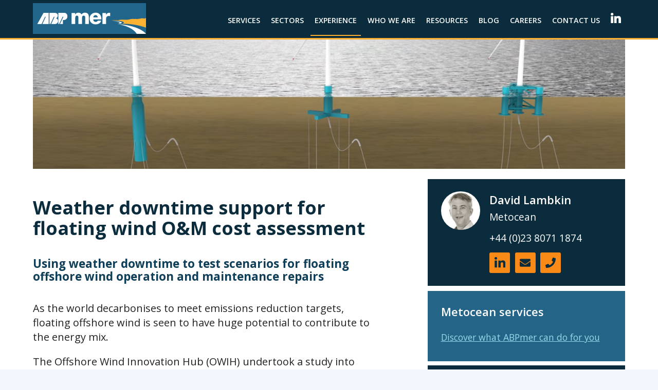

--- FILE ---
content_type: text/html; charset=utf-8
request_url: https://www.abpmer.co.uk/experience/weather-downtime-support-for-floating-offshore-wind-om-cost-assessment/
body_size: 34779
content:


<!DOCTYPE html>
<html lang="en" xml:lang="en">
<head>
    <meta charset="utf-8">
    <meta http-equiv="X-UA-Compatible" content="IE=edge,chrome=1">

            <title>Weather downtime for floating offshore wind O&amp;M cost assessment</title>


    <meta name="keywords" content="">
    <meta name="description" content="Discover how ABPmer&#39;s Weather Downtime Express supported the testing of scenarios for floating offshore wind operation and maintenance repairs.">
    <meta name="author" content="ABP">
    <meta name="viewport" content="width=device-width, initial-scale=1.0, maximum-scale=1.0, user-scalable=no">

    
    <meta property="og:image" content="/media/3311/floating-wind-foundation-types.jpg" />



        <link rel="shortcut icon" type="image/x-icon" href="/media/1072/favicon.ico" />

    <link href="https://fonts.googleapis.com/css2?family=Open+Sans:ital,wght@0,300;0,400;0,600;0,700;1,300;1,400;1,600;1,700&display=swap" rel="stylesheet">
    <link rel="stylesheet" href="/Stylesheets/output/main.min.css" />
    <link rel="stylesheet" type="text/css" href="//cdn.jsdelivr.net/npm/slick-carousel@1.8.1/slick/slick.css" />
    <link rel="stylesheet" type="text/css" href="https://cdnjs.cloudflare.com/ajax/libs/slick-carousel/1.5.9/slick-theme.min.css" />

    <script type="text/javascript" src="https://secure.leadforensics.com/js/59189.js"></script>
    <noscript><img src="https://secure.leadforensics.com/59189.png" alt="" style="display:none;" /></noscript>

    <script type="text/javascript" src="https://unpkg.com/micromodal/dist/micromodal.min.js"></script>
    <!-- Global site tag (gtag.js) - Google Analytics -->
    <script async src="https://www.googletagmanager.com/gtag/js?id=UA-54303180-2"></script>
    <script>
        window.dataLayer = window.dataLayer || [];
        function gtag() { dataLayer.push(arguments); }
        gtag('js', new Date());

        gtag('config', 'UA-54303180-2');
    </script>
</head>
<body>
    <!--HEADER-->
    <header>
        

<nav class="navigation">
    <div class="nav-container">
        <div class="brand">
                <a href="/">
                    <h1><img src="/media/1730/abpmer-logo-220x60.png" alt="ABPmer logo" /></h1>
                </a>
        </div>
        <nav class="top-nav">
            <div class="nav-mobile menu-toggle">
                
                <a id="menu-btn"><span></span></a>
            </div>
            <ul class="nav-list ace-responsive-menu" data-menu-style="horizontal" id="mainNav">

                    <li>



                        <a href="/services/" class="menu-top-link">Services</a>
                        
                        
                        
                    </li>
                    <li>



                        <a href="/sectors/" class="menu-top-link">Sectors</a>
                        
                        
                        
                    </li>
                    <li>



                        <a href="/experience" class="menu-top-link">Experience</a>
                        
                        
                        
                    </li>
                    <li>



                        <a href="/who-we-are/" class="menu-top-link">Who we are</a>
                        
                        
                        
                    </li>
                    <li>



                        <a href="/resources" class="menu-top-link">Resources</a>
                        
                        
                        
                    </li>
                    <li>



                        <a href="/blog-overview/" class="menu-top-link">Blog</a>
                        
                        
                        
                    </li>
                    <li>



                        <a href="/careers-overview/" class="menu-top-link">Careers</a>
                        
                        
                        
                    </li>
                    <li>



                        <a href="/contact-us/" class="menu-top-link">Contact Us</a>
                        
                        
                        
                    </li>
            </ul>
        </nav>
        <nav class="mega-menu">
            <ul class="menu_primary">
                <li>

                    <li>



                        <a href="/services/"  class="menu-top-link">Services</a>

                            <ul class="menu_sub  ">
                                    <li>
                                        <a href="/services/consents-and-licensing/">Consents and Licensing</a>
                                    </li>
                                    <li>
                                        <a href="/services/data-and-gis-solutions/">Data and GIS Solutions</a>
                                    </li>
                                    <li>
                                        <a href="/services/design-support/">Design Support</a>
                                    </li>
                                    <li>
                                        <a href="/services/habitat-creation-and-restoration/">Habitat Creation and Restoration</a>
                                    </li>
                                    <li>
                                        <a href="/services/marine-planning/">Marine Planning</a>
                                    </li>
                                    <li>
                                        <a href="/services/maritime/">Maritime</a>
                                    </li>
                                    <li>
                                        <a href="/services/metocean/">Metocean</a>
                                    </li>
                                    <li>
                                        <a href="/services/policy-support/">Policy Support</a>
                                    </li>
                                    <li>
                                        <a href="/services/survey-and-monitoring/">Survey and Monitoring</a>
                                    </li>
                            </ul>
                    </li>
                    <li>



                        <a href="/sectors/"  class="menu-top-link">Sectors</a>

                            <ul class="menu_sub  ">
                                    <li>
                                        <a href="/sectors/cables-and-pipelines/">Cables and Pipelines</a>
                                    </li>
                                    <li>
                                        <a href="/sectors/coastal-infrastructure/">Coastal Infrastructure</a>
                                    </li>
                                    <li>
                                        <a href="/sectors/fisheries-and-aquaculture/">Fisheries and Aquaculture</a>
                                    </li>
                                    <li>
                                        <a href="/sectors/government/">Government</a>
                                    </li>
                                    <li>
                                        <a href="/sectors/marine-conservation/">Marine Conservation</a>
                                    </li>
                                    <li>
                                        <a href="/sectors/marine-minerals/">Marine Minerals</a>
                                    </li>
                                    <li>
                                        <a href="/sectors/ports-harbours-marinas/">Ports, Harbours, Marinas</a>
                                    </li>
                                    <li>
                                        <a href="/sectors/renewables/">Renewables</a>
                                    </li>
                                    <li>
                                        <a href="/sectors/utilities/">Utilities</a>
                                    </li>
                            </ul>
                    </li>
                    <li>



                        <a href="/experience"  class="menu-top-link">Experience</a>

                    </li>
                    <li>



                        <a href="/who-we-are/"  class="menu-top-link">Who we are</a>

                            <ul class="menu_sub  ">
                                    <li>
                                        <a href="/who-we-are/how-we-work/">How we work</a>
                                    </li>
                                    <li>
                                        <a href="/who-we-are/meet-our-people/">Meet Our People</a>
                                    </li>
                                    <li>
                                        <a href="/who-we-are/quality-assured/">Quality, assured</a>
                                    </li>
                                    <li>
                                        <a href="/who-we-are/our-history/">Our History</a>
                                    </li>
                            </ul>
                    </li>
                    <li>



                        <a href="/resources"  class="menu-top-link">Resources</a>

                            <ul class="menu_sub menu_sub_left menu_sub_short">
                                    <li>
                                        <a href="/resources/">Downloads</a>
                                    </li>
                                    <li>
                                        <a href="/training/">Training</a>
                                    </li>
                            </ul>
                    </li>
                    <li>



                        <a href="/blog-overview/"  class="menu-top-link">Blog</a>

                    </li>
                    <li>



                        <a href="/careers-overview/"  class="menu-top-link">Careers</a>

                            <ul class="menu_sub menu_sub_left ">
                                    <li>
                                        <a href="/careers-overview/employee-benefits/">Employee benefits</a>
                                    </li>
                                    <li>
                                        <a href="/careers-overview/company-culture/">Company culture</a>
                                    </li>
                                    <li>
                                        <a href="/careers-overview/making-a-difference-in-the-marine-space/">Making a difference</a>
                                    </li>
                                    <li>
                                        <a href="/careers-overview/early-careers/">Early careers</a>
                                    </li>
                            </ul>
                    </li>
                    <li>



                        <a href="/contact-us/"  class="menu-top-link">Contact Us</a>

                    </li>

                    <li>
                        <a href="https://www.linkedin.com/company/abpmer/" target="_blank" class="menu-icon">
                            <img src="/Stylesheets/Assets/images/linkedin-menu.svg" height="20" width="20" />
                        </a>
                    </li>
                    
                </ul>
            </nav>
        </div>
    </nav>
    </header>


    <!--CONTENT-->
    <div class="container">
        <main role="main">
            


<section class="second-level">
    <div class="second-level__row">
        <div class="second-level__hero">
            <img src="/media/3311/floating-wind-foundation-types.jpg" class="d-none d-lg-block" alt="" />

            <img src="/media/3528/floating-wind-foundation-types-540x405.jpg" class="d-lg-none" alt="" />
        </div>
    </div>
    <div class="second-level__row">

        <header class="second-level__row__title">
            <h3 class="second-level__row__title__main">Weather downtime support for floating wind O&amp;M cost assessment</h3>
            <h4 class="second-level__row__title__sub">Using weather downtime to test scenarios for floating offshore wind operation and maintenance repairs</h4>
        </header>

            <div class="second-level__row__contact-widget">
                



<div class="contact-side-widget">
    <div class="contact-side-widget__content">
        <div class="contact-side-widget__content__img">
                <img src="/media/4084/david-lambkin-abpmer-thumbnail.jpg" alt="David Lambkin ABPmer" />
        </div>
        <div class="contact-side-widget__content__info">
            <header>
                <p class="contact-side-widget__content__info--name">
                    David Lambkin
                </p>
            </header>

            <p class="contact-side-widget__content__info--role">
                Metocean
            </p>
            <p class="contact-side-widget__content__info--tel">
                <a href="tel:+44-238-0711-874">+44 (0)23 8071 1874</a>
            </p>

            <div class="contact-side-widget__content__info__icons">
                    <div class="icon">
                        <a class="icon--linkedin" href="https://www.linkedin.com/company/abpmer" target="_blank">
                            <img src="/Stylesheets/Assets/images/linkedin.svg" />
                        </a>
                    </div>

                    <div class="icon">
                        <a class="icon--email cursor-pointer" data-micromodal-trigger="contact-person-modal" onclick="FillPersonModal({
  &quot;key&quot;: &quot;60788868-d66d-4a50-ac79-ddae16d6b0f5&quot;,
  &quot;name&quot;: &quot;Name: Martin Williams Role: Metocean&quot;,
  &quot;ncContentTypeAlias&quot;: &quot;contactStaff&quot;,
  &quot;image&quot;: &quot;umb://media/9a716c3b688b49a99f3b3e72259f161c&quot;,
  &quot;contactName&quot;: &quot;David Lambkin&quot;,
  &quot;contactRole&quot;: &quot;Metocean&quot;,
  &quot;contactTelNumber&quot;: &quot;+44-238-0711-874&quot;,
  &quot;contactTelDisplayText&quot;: &quot;+44 (0)23 8071 1874&quot;,
  &quot;linkedIn&quot;: &quot;https://www.linkedin.com/company/abpmer&quot;,
  &quot;email&quot;: &quot;dlambkin@abpmer.co.uk, enquiries@abpmer.co.uk&quot;,
  &quot;additionalDetails&quot;: &quot;&quot;
}, '/media/4084/david-lambkin-abpmer-thumbnail.jpg')">
                            <img src="/Stylesheets/Assets/images/envelope.svg" />
                        </a>
                    </div>
                <div class="icon">
                    <a href="tel:+44-238-0711-874" class="icon--tel">
                        <img src="/Stylesheets/Assets/images/phone-button.svg" height="20" width="20" />
                    </a>
                </div>
            </div>
        </div>
    </div>
</div>
            </div>

        <div class="second-level__row__content content-raw">
            <p>As the world decarbonises to meet emissions reduction targets, floating offshore wind is seen to have huge potential to contribute to the energy mix.</p>
<p>The Offshore Wind Innovation Hub (OWIH) undertook a study into potential operation and maintenance (O&amp;M) costs for floating wind, as part of a <a rel="noopener" href="https://offshorewindinnovationhub.com/industry_insight/floating-wind-cost-modelling-of-major-repair-strategies/" target="_blank" title="Floating Wind: Cost modelling of major repair strategies - Offshore Wind Innovation Hub">report</a> looking at options for repairs estimated at 23% of annual O&amp;M costs.</p>
<p>The study compared the costs of employing either an offsite (tow to port) or onsite (fix in-situ) repair for various scenarios.</p>
<p>To understand the impact of weather on operational programme (task list), for each option OWIH used ABPmer’s weather downtime calculator, Weather Downtime Express (<a rel="noopener" href="https://www.seastates.net/weather-downtime-express/" target="_blank" title="Weather Downtime Express - ABPmer SEASTATES">WDTX</a>)</p>
<p>WDTX used the task lists and associated working limits to simulate the completion of all tasks, in sequence, over a wide range of historical conditions at the chosen sites.</p>
<p>The use of WDTX helped OWIH reach key conclusions in their report. For example:</p>
<ul>
<li>Significant weather restrictions, combined with completion time, mean that component replacement at height incurs the greatest weather downtime and highest cost of all tasks analysed</li>
<li>Even in harsh weather conditions, tow-to-port repair of semi-submersibles is always the lowest cost option for major repairs</li>
</ul>
<hr />
<p><em>Our highly skilled <a data-udi="umb://document/6bde3ee707dd40f2a9de6a96a42b1517" href="/services/metocean/" title="Metocean">metocean</a> consultants use an extensive suite of numerical modelling and analytical software to support projects and operations worldwide.</em></p>
<p><em>Ready to discuss your requirements? <a data-udi="umb://document/b5172ffc95fb4be79a96ec7baf919bb9" href="/contact-us/" title="Contact Us">Get in touch</a></em></p>
        </div>

        <div class="second-level__row__widgets">
                <section class="related-links-side-widget">
                    <header class="related-links-side-widget__title">
                        <h3>Metocean services</h3>
                    </header>
                    <div class="related-links-side-widget__content">
                            <a href="/services/metocean/" target="">Discover what ABPmer can do for you</a><br />
                    </div>
                </section>


            

                            <div class="resources__content__e-zine">
                    <div class="resources__content__e-zine__title">
                        <h4>E-zine sign-up</h4>

                        <div class="resources__content__e-zine__form">
                            
<form action="//abpmer.us8.list-manage.com/subscribe/post?u=b5a8fa6188db1d7ece2313525&id=5e68988234" method="post" id="e-zine-form">
    <fieldset class="e-zine-form">
        <input name="__RequestVerificationToken" type="hidden" value="MFZ_hKbr-eron8wlEg1lXhAkRYxGk1VlRIJQOxwO1AaCUuvaDl7-TkLEc2bixLYbBGY2GxDAoj_1hDYWYIOB6xhkvyz2Dfwbuoih_Wqf9h41" />
        <input type="hidden" name="GoogleReCaptchaTokenEZine" id="GoogleReCaptchaTokenEZine" />
        <input type="text" name="MERGE1" id="Name" placeholder="Name" required />
        <input type="email" name="MERGE0" id="Email" placeholder="Email" required />
        <input type="text" name="MERGE3" id="Organisation" placeholder="Organisation" required />
        <div class="newsletter-checkbox">
            <label class="checkbox-label">
                <input type="checkbox" name="SignMeUp" id="SignMeUp" />
                <span class="checkbox-custom rectangular"></span>
            </label>
            <span>Yes, add me to your e-news mailing list</span>
        </div>
        <input type="submit" name="Sign me up" value="Sign me up" />
        <h2 id="result-txt" style="display:none"></h2>
    </fieldset>
</form>


                        </div>
                    </div>
                </div>
        </div>
    </div>
</section>

    <div class="blog-gallery__container">

        <section class="blog-gallery">
                <header>
                    <h3 class="section-header-text">Project examples</h3>
                </header>

                <div class="blog-gallery__content">
            <article class="blog-gallery__content__tile">
                <a href="/experience/metocean-criteria-for-scottish-offshore-wind-farms/" class="zoom-on-hover">
                    <img src="/media/2922/aberdeen-owf-square.jpg" alt="Aberdeen offshore wind farm" />
                </a>
                <a href="/experience/metocean-criteria-for-scottish-offshore-wind-farms/" class="text-decoration-none">
                    <h4>Metocean criteria for Scottish offshore wind farms</h4>
                </a>
                <p>Using SEASTATES to characterise marine conditions for a proposed offshore wind farm</p>
                <a href="/experience/metocean-criteria-for-scottish-offshore-wind-farms/">Learn more</a>
            </article>
            <article class="blog-gallery__content__tile">
                <a href="/experience/understanding-seabed-mobility-risk/" class="zoom-on-hover">
                    <img src="/media/3490/gridded-seabed-map-square.jpg" alt="Gridded seabed map" />
                </a>
                <a href="/experience/understanding-seabed-mobility-risk/" class="text-decoration-none">
                    <h4>Understanding seabed mobility risk</h4>
                </a>
                <p>Mapping the potential for seabed change within offshore wind farm lease areas</p>
                <a href="/experience/understanding-seabed-mobility-risk/">Learn more</a>
            </article>
            <article class="blog-gallery__content__tile">
                <a href="/experience/arklow-offshore-wind-farm-site-condition-assessment/" class="zoom-on-hover">
                    <img src="/media/3511/arklow-owf-square.jpg" alt="Arklow offshore wind farm" />
                </a>
                <a href="/experience/arklow-offshore-wind-farm-site-condition-assessment/" class="text-decoration-none">
                    <h4>Arklow Offshore Wind Farm Site Condition Assessment</h4>
                </a>
                <p>ABPmer&#39;s metocean information service supported the development of Ireland&#39;s Arklow Bank Offshore Wind Farm</p>
                <a href="/experience/arklow-offshore-wind-farm-site-condition-assessment/">Learn more</a>
            </article>
    </div>


        </section>
    </div>


<div class="modal micromodal-slide" id="contact-person-modal" aria-hidden="true">
    <div class="modal__overlay" tabindex="-1" data-micromodal-close>
        <div class="modal__container" role="dialog" aria-modal="true" aria-labelledby="contact-person-modal__title">
            <header class="modal__header">
                <img class="modal__person-image" />
                <div class="modal__header__description">
                    <h4>Contact</h4>
                    <strong class="modal__title">
                    </strong>
                    <span class="modal__subtitle"></span>
                </div>
                <button class="modal__close" aria-label="Close modal" data-micromodal-close></button>
            </header>
            <form action="/umbraco/surface/ContactPersonForm/SubmitFormAsync" method="post" id="contact-person-form" class="contact-form">
                <main class="modal__content">

                    <fieldset>
                        <input name="__RequestVerificationToken" type="hidden" value="pFfrFKi_RYhyAM498rWkuMP7SJ28M1HF7Hv33OF-WPMem-HMB_vsOuDQjn0KM0mj1uLMB1LYgzYJcVp8agZG1zKjRtvOaz6vyGQY4APP8rs1" />
                        <input type="hidden" name="GoogleReCaptchaTokenContactPerson" id="GoogleReCaptchaTokenContactPerson" />
                        <input type="hidden" name="ToEmail" id="ContactPersonToEmail" required>
                        <input type="text" name="Name" id="Name" placeholder="Name" required />
                        <input type="email" name="Email" id="Email" placeholder="Email" required />
                        <input type="email" name="ConfirmEmail" placeholder="Confirm email" required />
                        <textarea name="Message" rows="10" placeholder="Message" value=""></textarea>
                    </fieldset>
                    <div class="modal__content__fieldset__row">
                        <div class="modal__content__fieldset__checkbox">
                            <label class="checkbox-label">
                                <input type="checkbox" name="AddToMailingList" id="AddToMailingList" />
                                <span class="checkbox-custom rectangular"></span>
                            </label>
                            <span>Yes, add me to the mailing list (unsubscribe at any time)</span>
                        </div>
                    </div>
                </main>
                <footer class="modal__footer">
                    <input type="submit" id="send-message-button" name="SendMessage" value="Send message" />
                </footer>
            </form>
        </div>
    </div>


    <form action="//abpmer.us8.list-manage.com/subscribe/post?u=b5a8fa6188db1d7ece2313525&id=5e68988234" method="post" id="e-zine-form" class="hidden">
        <fieldset class="e-zine-form">
            <input type="text" name="MERGE1" id="EZineName" placeholder="Name" required />
            <input type="email" name="MERGE0" id="EZineEmail" placeholder="Email" required />
            <input type="text" name="MERGE3" id="EZineOrganisation" placeholder="Organisation" value="Unspecified" required />

        </fieldset>
    </form>
</div>


<div class="modal micromodal-slide" id="book-course-modal" aria-hidden="true">
    <div class="modal__overlay" tabindex="-1" data-micromodal-close>
        <div class="modal__container" role="dialog" aria-modal="true" aria-labelledby="modal__title">
            <header class="modal__header">
                <img class="modal__image" />
                <div class="modal__header__description">
                    <h4>Book</h4>
                    <strong class="modal__title">
                        Training Course
                    </strong>
                    <span class="modal__subtitle"></span>
                </div>
                <button class="modal__close" aria-label="Close modal" data-micromodal-close></button>
            </header>
            <form action="/umbraco/surface/BookCourseForm/SubmitFormAsync" method="post" id="book-course-form" class="contact-form">
                <main class="modal__content">

                    <fieldset>
                        <input name="__RequestVerificationToken" type="hidden" value="NUELy3KXbV3i8HCPpfyMroe1RGjO3e2buqvZ66W6roDifOG0sMDKSPWupnKDp-hQmrd6NHzJ8YWXwzquqyHPmWxdjnAz6l3zAT7zndFYZQI1" />
                        <input type="hidden" name="ToEmail" id="CourseBookingEmail" required>
                        <input type="hidden" name="CourseName" id="CourseName" required>
                        <input type="text" name="Name" placeholder="Name" required />
                        <input type="email" name="Email" placeholder="Email" required />
                        <input type="email" name="ConfirmEmail" placeholder="Confirm email" required />
                        <input type="text" name="Date" id="CourseDate" readonly />
                        <input type="text" name="Organisation" placeholder="Organisation" required />
                        <textarea name="Message" rows="10" placeholder="Additional information" value=""></textarea>
                    </fieldset>

                </main>
                <footer class="modal__footer">
                    <input type="submit" id="book-button" name="Book" value="Book" />
                </footer>
            </form>
        </div>
    </div>
</div>

        </main>
    </div>

    <!--FOOTER-->
    


<footer class="footer">
    <div class="footer-content">
        <div class="footer-content__column footer-content__contact">
            <div class="footer-content__column__header">
                <h4>Contact us</h4>
                
                
            </div>

            <div class="footer-content__column__content">
                <p class="footer-content__address">
                    ABPmer<br />Quayside Suite<br />Medina Chambers<br />Town Quay<br />Southampton<br />SO14 2AQ <br />
                </p>
                <p class="footer-content__contact">
                    Phone: <a href="tel:+44-238-0711-840">+44 (0)23 8071 1840</a> <br />
                    Email: <a href="mailto:enquiries@abpmer.co.uk">enquiries@abpmer.co.uk</a>
                </p>
            </div>
        </div>
        <div class="footer-content__column footer-content__quick-links  pb-0">
            <div class="footer-content__column__header">
                <h4>Quick links</h4>
                <div class="footer-content__column__header__toggle">
                    <img src="/Stylesheets/Assets/images/chevron-down.svg" alt="chevron down" height="32" width="32" />
                    <img src="/Stylesheets/Assets/images/chevron-up.svg" class="d-none" alt="chevron up" height="32" width="32" />
                </div>
            </div>

            <div class="footer-content__column__content is-hidden">
    <a href="/#">Home</a> <br />    <a href="/services/#">Services</a> <br />    <a href="/sectors/#">Sectors</a> <br />    <a href="/experience/#">Experience</a> <br />    <a href="/who-we-are/#">Who we are</a> <br />    <a href="/resources/#">Resources</a> <br />    <a href="/blog-overview/#">Blog</a> <br />    <a href="/careers-overview/#">Careers</a> <br />    <a href="/contact-us/#">Contact Us</a> <br />            </div>
        </div>
        <div class="footer-content__column footer-content__e-zine pb-0">
            <div class="footer-content__column__header">
                <h4>E-zine sign-up</h4>
                <div class="footer-content__column__header__toggle">
                    <img src="/Stylesheets/Assets/images/chevron-down.svg" alt="chevron down" height="32" width="32" />
                    <img src="/Stylesheets/Assets/images/chevron-up.svg" class="d-none" alt="chevron up" height="32" width="32" />
                </div>
            </div>

            <div class="footer-content__column__content  is-hidden">
                
<form action="//abpmer.us8.list-manage.com/subscribe/post?u=b5a8fa6188db1d7ece2313525&id=5e68988234" method="post" id="e-zine-form">
    <fieldset class="e-zine-form">
        <input name="__RequestVerificationToken" type="hidden" value="TUOkBRhIVUi1B7sb7giXR8WKp-CPg1RCWj7eG1CpJyFmshutd72KQAV6ZWDw6JjL3ECkxXurbk6iDEiFebog7By5x0pi2nYPvrUVjn3N2uA1" />
        <input type="hidden" name="GoogleReCaptchaTokenEZine" id="GoogleReCaptchaTokenEZine" />
        <input type="text" name="MERGE1" id="Name" placeholder="Name" required />
        <input type="email" name="MERGE0" id="Email" placeholder="Email" required />
        <input type="text" name="MERGE3" id="Organisation" placeholder="Organisation" required />
        <div class="newsletter-checkbox">
            <label class="checkbox-label">
                <input type="checkbox" name="SignMeUp" id="SignMeUp" />
                <span class="checkbox-custom rectangular"></span>
            </label>
            <span>Yes, add me to your e-news mailing list</span>
        </div>
        <input type="submit" name="Sign me up" value="Sign me up" />
        <h2 id="result-txt" style="display:none"></h2>
    </fieldset>
</form>


            </div>
        </div>

        <div class="footer-content__copyright">
            <div>
                <small>Copyright &#169; All Rights Reserved. ABP Marine Environmental Research Ltd 2026</small>
                <br />
                <small>
                    This site is protected by reCAPTCHA and the Google
                    <a href="https://policies.google.com/privacy" target="_blank" rel="nofollow noopener">Privacy Policy</a> and
                    <a href="https://policies.google.com/terms" target="_blank" rel="nofollow noopener">Terms of Service</a> apply.
                </small>
            </div>
            <div class="footer-content__policy-links">
                        <a href="/cookie-policy/#" target="">Cookie Policy</a>
                        <a href="/privacy-notice/#" target="">Privacy Notice</a>
                        <a href="/terms-of-use/#" target="">Terms of Use</a>
            </div>
        </div>
    </div>
</footer>

    <div class="modal micromodal-slide" id="internet-explorer-modal" aria-hidden="true">
    <div class="modal__overlay" tabindex="-1" data-micromodal-close>
        <div class="modal__container internet-explorer-modal__container" role="dialog" aria-modal="true" aria-labelledby="internet-explorer-modal__title">
            <header class="modal__header">
                <img class="modal__person-image" />
                <div class="modal__header__description">
                    <h4>You're using Internet Explorer</h4>
                    <strong class="modal__title">
                    </strong>
                    <span class="modal__subtitle">

                    </span>
                </div>
                <button class="modal__close" aria-label="Close modal" data-micromodal-close></button>
            </header>            
                <main class="modal__content">
                    We've detected that you're using an outdated Internet Explorer browser, 
                    the site might behave in an unexpected manner. To get full functionality please use a modern browser.
                </main>
            </form>
        </div>
    </div>
</div>

    <!--Script imports-->
    <script src="https://ajax.googleapis.com/ajax/libs/jquery/3.4.1/jquery.min.js"></script>
    <script src="https://cdnjs.cloudflare.com/ajax/libs/jquery-validate/1.19.1/jquery.validate.min.js"></script>
    <script src="//cdnjs.cloudflare.com/ajax/libs/jquery-scrollTo/2.1.2/jquery.scrollTo.min.js"></script>
    <script src="https://ajax.aspnetcdn.com/ajax/mvc/5.2.3/jquery.validate.unobtrusive.min.js"></script>
    <script src="https://www.google.com/recaptcha/api.js?render=6LdX2skZAAAAAJppEB7uc_KDWeyLEnjx_sa2lAxy"></script>
    <script src="https://cdn.jsdelivr.net/npm/sweetalert2@10" defer></script>
    <script type="text/javascript" src="//cdn.jsdelivr.net/npm/slick-carousel@1.8.1/slick/slick.min.js"></script>
    <script src="/Scripts/ace-responsive-menu.min.js"></script>
    <script src="/Scripts/nav.js"></script>
    <script src="/Scripts/ie-warning.js"></script>
    <script src="/Scripts/site.js"></script>
    <script type="text/javascript">


    </script>
</body>
</html>



--- FILE ---
content_type: text/html; charset=utf-8
request_url: https://www.google.com/recaptcha/api2/anchor?ar=1&k=6LdX2skZAAAAAJppEB7uc_KDWeyLEnjx_sa2lAxy&co=aHR0cHM6Ly93d3cuYWJwbWVyLmNvLnVrOjQ0Mw..&hl=en&v=PoyoqOPhxBO7pBk68S4YbpHZ&size=invisible&anchor-ms=20000&execute-ms=30000&cb=pw5808m4dzuj
body_size: 48648
content:
<!DOCTYPE HTML><html dir="ltr" lang="en"><head><meta http-equiv="Content-Type" content="text/html; charset=UTF-8">
<meta http-equiv="X-UA-Compatible" content="IE=edge">
<title>reCAPTCHA</title>
<style type="text/css">
/* cyrillic-ext */
@font-face {
  font-family: 'Roboto';
  font-style: normal;
  font-weight: 400;
  font-stretch: 100%;
  src: url(//fonts.gstatic.com/s/roboto/v48/KFO7CnqEu92Fr1ME7kSn66aGLdTylUAMa3GUBHMdazTgWw.woff2) format('woff2');
  unicode-range: U+0460-052F, U+1C80-1C8A, U+20B4, U+2DE0-2DFF, U+A640-A69F, U+FE2E-FE2F;
}
/* cyrillic */
@font-face {
  font-family: 'Roboto';
  font-style: normal;
  font-weight: 400;
  font-stretch: 100%;
  src: url(//fonts.gstatic.com/s/roboto/v48/KFO7CnqEu92Fr1ME7kSn66aGLdTylUAMa3iUBHMdazTgWw.woff2) format('woff2');
  unicode-range: U+0301, U+0400-045F, U+0490-0491, U+04B0-04B1, U+2116;
}
/* greek-ext */
@font-face {
  font-family: 'Roboto';
  font-style: normal;
  font-weight: 400;
  font-stretch: 100%;
  src: url(//fonts.gstatic.com/s/roboto/v48/KFO7CnqEu92Fr1ME7kSn66aGLdTylUAMa3CUBHMdazTgWw.woff2) format('woff2');
  unicode-range: U+1F00-1FFF;
}
/* greek */
@font-face {
  font-family: 'Roboto';
  font-style: normal;
  font-weight: 400;
  font-stretch: 100%;
  src: url(//fonts.gstatic.com/s/roboto/v48/KFO7CnqEu92Fr1ME7kSn66aGLdTylUAMa3-UBHMdazTgWw.woff2) format('woff2');
  unicode-range: U+0370-0377, U+037A-037F, U+0384-038A, U+038C, U+038E-03A1, U+03A3-03FF;
}
/* math */
@font-face {
  font-family: 'Roboto';
  font-style: normal;
  font-weight: 400;
  font-stretch: 100%;
  src: url(//fonts.gstatic.com/s/roboto/v48/KFO7CnqEu92Fr1ME7kSn66aGLdTylUAMawCUBHMdazTgWw.woff2) format('woff2');
  unicode-range: U+0302-0303, U+0305, U+0307-0308, U+0310, U+0312, U+0315, U+031A, U+0326-0327, U+032C, U+032F-0330, U+0332-0333, U+0338, U+033A, U+0346, U+034D, U+0391-03A1, U+03A3-03A9, U+03B1-03C9, U+03D1, U+03D5-03D6, U+03F0-03F1, U+03F4-03F5, U+2016-2017, U+2034-2038, U+203C, U+2040, U+2043, U+2047, U+2050, U+2057, U+205F, U+2070-2071, U+2074-208E, U+2090-209C, U+20D0-20DC, U+20E1, U+20E5-20EF, U+2100-2112, U+2114-2115, U+2117-2121, U+2123-214F, U+2190, U+2192, U+2194-21AE, U+21B0-21E5, U+21F1-21F2, U+21F4-2211, U+2213-2214, U+2216-22FF, U+2308-230B, U+2310, U+2319, U+231C-2321, U+2336-237A, U+237C, U+2395, U+239B-23B7, U+23D0, U+23DC-23E1, U+2474-2475, U+25AF, U+25B3, U+25B7, U+25BD, U+25C1, U+25CA, U+25CC, U+25FB, U+266D-266F, U+27C0-27FF, U+2900-2AFF, U+2B0E-2B11, U+2B30-2B4C, U+2BFE, U+3030, U+FF5B, U+FF5D, U+1D400-1D7FF, U+1EE00-1EEFF;
}
/* symbols */
@font-face {
  font-family: 'Roboto';
  font-style: normal;
  font-weight: 400;
  font-stretch: 100%;
  src: url(//fonts.gstatic.com/s/roboto/v48/KFO7CnqEu92Fr1ME7kSn66aGLdTylUAMaxKUBHMdazTgWw.woff2) format('woff2');
  unicode-range: U+0001-000C, U+000E-001F, U+007F-009F, U+20DD-20E0, U+20E2-20E4, U+2150-218F, U+2190, U+2192, U+2194-2199, U+21AF, U+21E6-21F0, U+21F3, U+2218-2219, U+2299, U+22C4-22C6, U+2300-243F, U+2440-244A, U+2460-24FF, U+25A0-27BF, U+2800-28FF, U+2921-2922, U+2981, U+29BF, U+29EB, U+2B00-2BFF, U+4DC0-4DFF, U+FFF9-FFFB, U+10140-1018E, U+10190-1019C, U+101A0, U+101D0-101FD, U+102E0-102FB, U+10E60-10E7E, U+1D2C0-1D2D3, U+1D2E0-1D37F, U+1F000-1F0FF, U+1F100-1F1AD, U+1F1E6-1F1FF, U+1F30D-1F30F, U+1F315, U+1F31C, U+1F31E, U+1F320-1F32C, U+1F336, U+1F378, U+1F37D, U+1F382, U+1F393-1F39F, U+1F3A7-1F3A8, U+1F3AC-1F3AF, U+1F3C2, U+1F3C4-1F3C6, U+1F3CA-1F3CE, U+1F3D4-1F3E0, U+1F3ED, U+1F3F1-1F3F3, U+1F3F5-1F3F7, U+1F408, U+1F415, U+1F41F, U+1F426, U+1F43F, U+1F441-1F442, U+1F444, U+1F446-1F449, U+1F44C-1F44E, U+1F453, U+1F46A, U+1F47D, U+1F4A3, U+1F4B0, U+1F4B3, U+1F4B9, U+1F4BB, U+1F4BF, U+1F4C8-1F4CB, U+1F4D6, U+1F4DA, U+1F4DF, U+1F4E3-1F4E6, U+1F4EA-1F4ED, U+1F4F7, U+1F4F9-1F4FB, U+1F4FD-1F4FE, U+1F503, U+1F507-1F50B, U+1F50D, U+1F512-1F513, U+1F53E-1F54A, U+1F54F-1F5FA, U+1F610, U+1F650-1F67F, U+1F687, U+1F68D, U+1F691, U+1F694, U+1F698, U+1F6AD, U+1F6B2, U+1F6B9-1F6BA, U+1F6BC, U+1F6C6-1F6CF, U+1F6D3-1F6D7, U+1F6E0-1F6EA, U+1F6F0-1F6F3, U+1F6F7-1F6FC, U+1F700-1F7FF, U+1F800-1F80B, U+1F810-1F847, U+1F850-1F859, U+1F860-1F887, U+1F890-1F8AD, U+1F8B0-1F8BB, U+1F8C0-1F8C1, U+1F900-1F90B, U+1F93B, U+1F946, U+1F984, U+1F996, U+1F9E9, U+1FA00-1FA6F, U+1FA70-1FA7C, U+1FA80-1FA89, U+1FA8F-1FAC6, U+1FACE-1FADC, U+1FADF-1FAE9, U+1FAF0-1FAF8, U+1FB00-1FBFF;
}
/* vietnamese */
@font-face {
  font-family: 'Roboto';
  font-style: normal;
  font-weight: 400;
  font-stretch: 100%;
  src: url(//fonts.gstatic.com/s/roboto/v48/KFO7CnqEu92Fr1ME7kSn66aGLdTylUAMa3OUBHMdazTgWw.woff2) format('woff2');
  unicode-range: U+0102-0103, U+0110-0111, U+0128-0129, U+0168-0169, U+01A0-01A1, U+01AF-01B0, U+0300-0301, U+0303-0304, U+0308-0309, U+0323, U+0329, U+1EA0-1EF9, U+20AB;
}
/* latin-ext */
@font-face {
  font-family: 'Roboto';
  font-style: normal;
  font-weight: 400;
  font-stretch: 100%;
  src: url(//fonts.gstatic.com/s/roboto/v48/KFO7CnqEu92Fr1ME7kSn66aGLdTylUAMa3KUBHMdazTgWw.woff2) format('woff2');
  unicode-range: U+0100-02BA, U+02BD-02C5, U+02C7-02CC, U+02CE-02D7, U+02DD-02FF, U+0304, U+0308, U+0329, U+1D00-1DBF, U+1E00-1E9F, U+1EF2-1EFF, U+2020, U+20A0-20AB, U+20AD-20C0, U+2113, U+2C60-2C7F, U+A720-A7FF;
}
/* latin */
@font-face {
  font-family: 'Roboto';
  font-style: normal;
  font-weight: 400;
  font-stretch: 100%;
  src: url(//fonts.gstatic.com/s/roboto/v48/KFO7CnqEu92Fr1ME7kSn66aGLdTylUAMa3yUBHMdazQ.woff2) format('woff2');
  unicode-range: U+0000-00FF, U+0131, U+0152-0153, U+02BB-02BC, U+02C6, U+02DA, U+02DC, U+0304, U+0308, U+0329, U+2000-206F, U+20AC, U+2122, U+2191, U+2193, U+2212, U+2215, U+FEFF, U+FFFD;
}
/* cyrillic-ext */
@font-face {
  font-family: 'Roboto';
  font-style: normal;
  font-weight: 500;
  font-stretch: 100%;
  src: url(//fonts.gstatic.com/s/roboto/v48/KFO7CnqEu92Fr1ME7kSn66aGLdTylUAMa3GUBHMdazTgWw.woff2) format('woff2');
  unicode-range: U+0460-052F, U+1C80-1C8A, U+20B4, U+2DE0-2DFF, U+A640-A69F, U+FE2E-FE2F;
}
/* cyrillic */
@font-face {
  font-family: 'Roboto';
  font-style: normal;
  font-weight: 500;
  font-stretch: 100%;
  src: url(//fonts.gstatic.com/s/roboto/v48/KFO7CnqEu92Fr1ME7kSn66aGLdTylUAMa3iUBHMdazTgWw.woff2) format('woff2');
  unicode-range: U+0301, U+0400-045F, U+0490-0491, U+04B0-04B1, U+2116;
}
/* greek-ext */
@font-face {
  font-family: 'Roboto';
  font-style: normal;
  font-weight: 500;
  font-stretch: 100%;
  src: url(//fonts.gstatic.com/s/roboto/v48/KFO7CnqEu92Fr1ME7kSn66aGLdTylUAMa3CUBHMdazTgWw.woff2) format('woff2');
  unicode-range: U+1F00-1FFF;
}
/* greek */
@font-face {
  font-family: 'Roboto';
  font-style: normal;
  font-weight: 500;
  font-stretch: 100%;
  src: url(//fonts.gstatic.com/s/roboto/v48/KFO7CnqEu92Fr1ME7kSn66aGLdTylUAMa3-UBHMdazTgWw.woff2) format('woff2');
  unicode-range: U+0370-0377, U+037A-037F, U+0384-038A, U+038C, U+038E-03A1, U+03A3-03FF;
}
/* math */
@font-face {
  font-family: 'Roboto';
  font-style: normal;
  font-weight: 500;
  font-stretch: 100%;
  src: url(//fonts.gstatic.com/s/roboto/v48/KFO7CnqEu92Fr1ME7kSn66aGLdTylUAMawCUBHMdazTgWw.woff2) format('woff2');
  unicode-range: U+0302-0303, U+0305, U+0307-0308, U+0310, U+0312, U+0315, U+031A, U+0326-0327, U+032C, U+032F-0330, U+0332-0333, U+0338, U+033A, U+0346, U+034D, U+0391-03A1, U+03A3-03A9, U+03B1-03C9, U+03D1, U+03D5-03D6, U+03F0-03F1, U+03F4-03F5, U+2016-2017, U+2034-2038, U+203C, U+2040, U+2043, U+2047, U+2050, U+2057, U+205F, U+2070-2071, U+2074-208E, U+2090-209C, U+20D0-20DC, U+20E1, U+20E5-20EF, U+2100-2112, U+2114-2115, U+2117-2121, U+2123-214F, U+2190, U+2192, U+2194-21AE, U+21B0-21E5, U+21F1-21F2, U+21F4-2211, U+2213-2214, U+2216-22FF, U+2308-230B, U+2310, U+2319, U+231C-2321, U+2336-237A, U+237C, U+2395, U+239B-23B7, U+23D0, U+23DC-23E1, U+2474-2475, U+25AF, U+25B3, U+25B7, U+25BD, U+25C1, U+25CA, U+25CC, U+25FB, U+266D-266F, U+27C0-27FF, U+2900-2AFF, U+2B0E-2B11, U+2B30-2B4C, U+2BFE, U+3030, U+FF5B, U+FF5D, U+1D400-1D7FF, U+1EE00-1EEFF;
}
/* symbols */
@font-face {
  font-family: 'Roboto';
  font-style: normal;
  font-weight: 500;
  font-stretch: 100%;
  src: url(//fonts.gstatic.com/s/roboto/v48/KFO7CnqEu92Fr1ME7kSn66aGLdTylUAMaxKUBHMdazTgWw.woff2) format('woff2');
  unicode-range: U+0001-000C, U+000E-001F, U+007F-009F, U+20DD-20E0, U+20E2-20E4, U+2150-218F, U+2190, U+2192, U+2194-2199, U+21AF, U+21E6-21F0, U+21F3, U+2218-2219, U+2299, U+22C4-22C6, U+2300-243F, U+2440-244A, U+2460-24FF, U+25A0-27BF, U+2800-28FF, U+2921-2922, U+2981, U+29BF, U+29EB, U+2B00-2BFF, U+4DC0-4DFF, U+FFF9-FFFB, U+10140-1018E, U+10190-1019C, U+101A0, U+101D0-101FD, U+102E0-102FB, U+10E60-10E7E, U+1D2C0-1D2D3, U+1D2E0-1D37F, U+1F000-1F0FF, U+1F100-1F1AD, U+1F1E6-1F1FF, U+1F30D-1F30F, U+1F315, U+1F31C, U+1F31E, U+1F320-1F32C, U+1F336, U+1F378, U+1F37D, U+1F382, U+1F393-1F39F, U+1F3A7-1F3A8, U+1F3AC-1F3AF, U+1F3C2, U+1F3C4-1F3C6, U+1F3CA-1F3CE, U+1F3D4-1F3E0, U+1F3ED, U+1F3F1-1F3F3, U+1F3F5-1F3F7, U+1F408, U+1F415, U+1F41F, U+1F426, U+1F43F, U+1F441-1F442, U+1F444, U+1F446-1F449, U+1F44C-1F44E, U+1F453, U+1F46A, U+1F47D, U+1F4A3, U+1F4B0, U+1F4B3, U+1F4B9, U+1F4BB, U+1F4BF, U+1F4C8-1F4CB, U+1F4D6, U+1F4DA, U+1F4DF, U+1F4E3-1F4E6, U+1F4EA-1F4ED, U+1F4F7, U+1F4F9-1F4FB, U+1F4FD-1F4FE, U+1F503, U+1F507-1F50B, U+1F50D, U+1F512-1F513, U+1F53E-1F54A, U+1F54F-1F5FA, U+1F610, U+1F650-1F67F, U+1F687, U+1F68D, U+1F691, U+1F694, U+1F698, U+1F6AD, U+1F6B2, U+1F6B9-1F6BA, U+1F6BC, U+1F6C6-1F6CF, U+1F6D3-1F6D7, U+1F6E0-1F6EA, U+1F6F0-1F6F3, U+1F6F7-1F6FC, U+1F700-1F7FF, U+1F800-1F80B, U+1F810-1F847, U+1F850-1F859, U+1F860-1F887, U+1F890-1F8AD, U+1F8B0-1F8BB, U+1F8C0-1F8C1, U+1F900-1F90B, U+1F93B, U+1F946, U+1F984, U+1F996, U+1F9E9, U+1FA00-1FA6F, U+1FA70-1FA7C, U+1FA80-1FA89, U+1FA8F-1FAC6, U+1FACE-1FADC, U+1FADF-1FAE9, U+1FAF0-1FAF8, U+1FB00-1FBFF;
}
/* vietnamese */
@font-face {
  font-family: 'Roboto';
  font-style: normal;
  font-weight: 500;
  font-stretch: 100%;
  src: url(//fonts.gstatic.com/s/roboto/v48/KFO7CnqEu92Fr1ME7kSn66aGLdTylUAMa3OUBHMdazTgWw.woff2) format('woff2');
  unicode-range: U+0102-0103, U+0110-0111, U+0128-0129, U+0168-0169, U+01A0-01A1, U+01AF-01B0, U+0300-0301, U+0303-0304, U+0308-0309, U+0323, U+0329, U+1EA0-1EF9, U+20AB;
}
/* latin-ext */
@font-face {
  font-family: 'Roboto';
  font-style: normal;
  font-weight: 500;
  font-stretch: 100%;
  src: url(//fonts.gstatic.com/s/roboto/v48/KFO7CnqEu92Fr1ME7kSn66aGLdTylUAMa3KUBHMdazTgWw.woff2) format('woff2');
  unicode-range: U+0100-02BA, U+02BD-02C5, U+02C7-02CC, U+02CE-02D7, U+02DD-02FF, U+0304, U+0308, U+0329, U+1D00-1DBF, U+1E00-1E9F, U+1EF2-1EFF, U+2020, U+20A0-20AB, U+20AD-20C0, U+2113, U+2C60-2C7F, U+A720-A7FF;
}
/* latin */
@font-face {
  font-family: 'Roboto';
  font-style: normal;
  font-weight: 500;
  font-stretch: 100%;
  src: url(//fonts.gstatic.com/s/roboto/v48/KFO7CnqEu92Fr1ME7kSn66aGLdTylUAMa3yUBHMdazQ.woff2) format('woff2');
  unicode-range: U+0000-00FF, U+0131, U+0152-0153, U+02BB-02BC, U+02C6, U+02DA, U+02DC, U+0304, U+0308, U+0329, U+2000-206F, U+20AC, U+2122, U+2191, U+2193, U+2212, U+2215, U+FEFF, U+FFFD;
}
/* cyrillic-ext */
@font-face {
  font-family: 'Roboto';
  font-style: normal;
  font-weight: 900;
  font-stretch: 100%;
  src: url(//fonts.gstatic.com/s/roboto/v48/KFO7CnqEu92Fr1ME7kSn66aGLdTylUAMa3GUBHMdazTgWw.woff2) format('woff2');
  unicode-range: U+0460-052F, U+1C80-1C8A, U+20B4, U+2DE0-2DFF, U+A640-A69F, U+FE2E-FE2F;
}
/* cyrillic */
@font-face {
  font-family: 'Roboto';
  font-style: normal;
  font-weight: 900;
  font-stretch: 100%;
  src: url(//fonts.gstatic.com/s/roboto/v48/KFO7CnqEu92Fr1ME7kSn66aGLdTylUAMa3iUBHMdazTgWw.woff2) format('woff2');
  unicode-range: U+0301, U+0400-045F, U+0490-0491, U+04B0-04B1, U+2116;
}
/* greek-ext */
@font-face {
  font-family: 'Roboto';
  font-style: normal;
  font-weight: 900;
  font-stretch: 100%;
  src: url(//fonts.gstatic.com/s/roboto/v48/KFO7CnqEu92Fr1ME7kSn66aGLdTylUAMa3CUBHMdazTgWw.woff2) format('woff2');
  unicode-range: U+1F00-1FFF;
}
/* greek */
@font-face {
  font-family: 'Roboto';
  font-style: normal;
  font-weight: 900;
  font-stretch: 100%;
  src: url(//fonts.gstatic.com/s/roboto/v48/KFO7CnqEu92Fr1ME7kSn66aGLdTylUAMa3-UBHMdazTgWw.woff2) format('woff2');
  unicode-range: U+0370-0377, U+037A-037F, U+0384-038A, U+038C, U+038E-03A1, U+03A3-03FF;
}
/* math */
@font-face {
  font-family: 'Roboto';
  font-style: normal;
  font-weight: 900;
  font-stretch: 100%;
  src: url(//fonts.gstatic.com/s/roboto/v48/KFO7CnqEu92Fr1ME7kSn66aGLdTylUAMawCUBHMdazTgWw.woff2) format('woff2');
  unicode-range: U+0302-0303, U+0305, U+0307-0308, U+0310, U+0312, U+0315, U+031A, U+0326-0327, U+032C, U+032F-0330, U+0332-0333, U+0338, U+033A, U+0346, U+034D, U+0391-03A1, U+03A3-03A9, U+03B1-03C9, U+03D1, U+03D5-03D6, U+03F0-03F1, U+03F4-03F5, U+2016-2017, U+2034-2038, U+203C, U+2040, U+2043, U+2047, U+2050, U+2057, U+205F, U+2070-2071, U+2074-208E, U+2090-209C, U+20D0-20DC, U+20E1, U+20E5-20EF, U+2100-2112, U+2114-2115, U+2117-2121, U+2123-214F, U+2190, U+2192, U+2194-21AE, U+21B0-21E5, U+21F1-21F2, U+21F4-2211, U+2213-2214, U+2216-22FF, U+2308-230B, U+2310, U+2319, U+231C-2321, U+2336-237A, U+237C, U+2395, U+239B-23B7, U+23D0, U+23DC-23E1, U+2474-2475, U+25AF, U+25B3, U+25B7, U+25BD, U+25C1, U+25CA, U+25CC, U+25FB, U+266D-266F, U+27C0-27FF, U+2900-2AFF, U+2B0E-2B11, U+2B30-2B4C, U+2BFE, U+3030, U+FF5B, U+FF5D, U+1D400-1D7FF, U+1EE00-1EEFF;
}
/* symbols */
@font-face {
  font-family: 'Roboto';
  font-style: normal;
  font-weight: 900;
  font-stretch: 100%;
  src: url(//fonts.gstatic.com/s/roboto/v48/KFO7CnqEu92Fr1ME7kSn66aGLdTylUAMaxKUBHMdazTgWw.woff2) format('woff2');
  unicode-range: U+0001-000C, U+000E-001F, U+007F-009F, U+20DD-20E0, U+20E2-20E4, U+2150-218F, U+2190, U+2192, U+2194-2199, U+21AF, U+21E6-21F0, U+21F3, U+2218-2219, U+2299, U+22C4-22C6, U+2300-243F, U+2440-244A, U+2460-24FF, U+25A0-27BF, U+2800-28FF, U+2921-2922, U+2981, U+29BF, U+29EB, U+2B00-2BFF, U+4DC0-4DFF, U+FFF9-FFFB, U+10140-1018E, U+10190-1019C, U+101A0, U+101D0-101FD, U+102E0-102FB, U+10E60-10E7E, U+1D2C0-1D2D3, U+1D2E0-1D37F, U+1F000-1F0FF, U+1F100-1F1AD, U+1F1E6-1F1FF, U+1F30D-1F30F, U+1F315, U+1F31C, U+1F31E, U+1F320-1F32C, U+1F336, U+1F378, U+1F37D, U+1F382, U+1F393-1F39F, U+1F3A7-1F3A8, U+1F3AC-1F3AF, U+1F3C2, U+1F3C4-1F3C6, U+1F3CA-1F3CE, U+1F3D4-1F3E0, U+1F3ED, U+1F3F1-1F3F3, U+1F3F5-1F3F7, U+1F408, U+1F415, U+1F41F, U+1F426, U+1F43F, U+1F441-1F442, U+1F444, U+1F446-1F449, U+1F44C-1F44E, U+1F453, U+1F46A, U+1F47D, U+1F4A3, U+1F4B0, U+1F4B3, U+1F4B9, U+1F4BB, U+1F4BF, U+1F4C8-1F4CB, U+1F4D6, U+1F4DA, U+1F4DF, U+1F4E3-1F4E6, U+1F4EA-1F4ED, U+1F4F7, U+1F4F9-1F4FB, U+1F4FD-1F4FE, U+1F503, U+1F507-1F50B, U+1F50D, U+1F512-1F513, U+1F53E-1F54A, U+1F54F-1F5FA, U+1F610, U+1F650-1F67F, U+1F687, U+1F68D, U+1F691, U+1F694, U+1F698, U+1F6AD, U+1F6B2, U+1F6B9-1F6BA, U+1F6BC, U+1F6C6-1F6CF, U+1F6D3-1F6D7, U+1F6E0-1F6EA, U+1F6F0-1F6F3, U+1F6F7-1F6FC, U+1F700-1F7FF, U+1F800-1F80B, U+1F810-1F847, U+1F850-1F859, U+1F860-1F887, U+1F890-1F8AD, U+1F8B0-1F8BB, U+1F8C0-1F8C1, U+1F900-1F90B, U+1F93B, U+1F946, U+1F984, U+1F996, U+1F9E9, U+1FA00-1FA6F, U+1FA70-1FA7C, U+1FA80-1FA89, U+1FA8F-1FAC6, U+1FACE-1FADC, U+1FADF-1FAE9, U+1FAF0-1FAF8, U+1FB00-1FBFF;
}
/* vietnamese */
@font-face {
  font-family: 'Roboto';
  font-style: normal;
  font-weight: 900;
  font-stretch: 100%;
  src: url(//fonts.gstatic.com/s/roboto/v48/KFO7CnqEu92Fr1ME7kSn66aGLdTylUAMa3OUBHMdazTgWw.woff2) format('woff2');
  unicode-range: U+0102-0103, U+0110-0111, U+0128-0129, U+0168-0169, U+01A0-01A1, U+01AF-01B0, U+0300-0301, U+0303-0304, U+0308-0309, U+0323, U+0329, U+1EA0-1EF9, U+20AB;
}
/* latin-ext */
@font-face {
  font-family: 'Roboto';
  font-style: normal;
  font-weight: 900;
  font-stretch: 100%;
  src: url(//fonts.gstatic.com/s/roboto/v48/KFO7CnqEu92Fr1ME7kSn66aGLdTylUAMa3KUBHMdazTgWw.woff2) format('woff2');
  unicode-range: U+0100-02BA, U+02BD-02C5, U+02C7-02CC, U+02CE-02D7, U+02DD-02FF, U+0304, U+0308, U+0329, U+1D00-1DBF, U+1E00-1E9F, U+1EF2-1EFF, U+2020, U+20A0-20AB, U+20AD-20C0, U+2113, U+2C60-2C7F, U+A720-A7FF;
}
/* latin */
@font-face {
  font-family: 'Roboto';
  font-style: normal;
  font-weight: 900;
  font-stretch: 100%;
  src: url(//fonts.gstatic.com/s/roboto/v48/KFO7CnqEu92Fr1ME7kSn66aGLdTylUAMa3yUBHMdazQ.woff2) format('woff2');
  unicode-range: U+0000-00FF, U+0131, U+0152-0153, U+02BB-02BC, U+02C6, U+02DA, U+02DC, U+0304, U+0308, U+0329, U+2000-206F, U+20AC, U+2122, U+2191, U+2193, U+2212, U+2215, U+FEFF, U+FFFD;
}

</style>
<link rel="stylesheet" type="text/css" href="https://www.gstatic.com/recaptcha/releases/PoyoqOPhxBO7pBk68S4YbpHZ/styles__ltr.css">
<script nonce="fmvLlx3UdTW6D7ewBLs9rQ" type="text/javascript">window['__recaptcha_api'] = 'https://www.google.com/recaptcha/api2/';</script>
<script type="text/javascript" src="https://www.gstatic.com/recaptcha/releases/PoyoqOPhxBO7pBk68S4YbpHZ/recaptcha__en.js" nonce="fmvLlx3UdTW6D7ewBLs9rQ">
      
    </script></head>
<body><div id="rc-anchor-alert" class="rc-anchor-alert"></div>
<input type="hidden" id="recaptcha-token" value="[base64]">
<script type="text/javascript" nonce="fmvLlx3UdTW6D7ewBLs9rQ">
      recaptcha.anchor.Main.init("[\x22ainput\x22,[\x22bgdata\x22,\x22\x22,\[base64]/[base64]/MjU1Ong/[base64]/[base64]/[base64]/[base64]/[base64]/[base64]/[base64]/[base64]/[base64]/[base64]/[base64]/[base64]/[base64]/[base64]/[base64]\\u003d\x22,\[base64]\\u003d\\u003d\x22,\x22TcOww7XCicO7FsOdwrnCjl82G8OIN1TChFIiw6bDqzbCj3k9acOcw4UCw5LCmlNtEjXDlsKmw7ExEMKSw4fDhcOdWMOfwroYcSbCmVbDiRNWw5TCon9gQcKNP27DqQ9Ow5BlesKyPcK0OcK2SFoMwow2wpN/w44Ow4Rlw6bDpxMpfkwlMsKGw5p4OsOPwqTDh8OwKcKpw7rDr11uHcOiVcKrT3DCqjRkwoR8w6TCoWprXAFCw4DCqWAswo5PA8OPFMOOBSgHISBqwoHCp2B3wrnCkVfCu07DkcK2XUrCuk9WF8Olw7F+w7UCHsOxHHEYRsO4fcKYw6xuw5cvNixha8O1w5/Ct8OxL8K+OC/CqsKAIcKMwp3DoMOfw4YYw6/DvMO2wqpwHCoxwovDjMOnTVbDn8O8TcOcwq80UMOneVNZaibDm8K7bsKkwqfCkMOeYG/CgQDDhWnCpwJIX8OAMcOrwozDj8OQwr9ewqp6XHhuO8OEwo0RLcOhSwPCp8K+bkLDmQ0HVEZ0NVzCgcK0wpQvLzbCicKCTUTDjg/[base64]/IlvCocKvw40Cw5xew7okIMKkw4hXw4N/BQPDux7CjMK/w6Utw784w53Cj8KGD8KbXzXDqMOCFsOWM3rCmsKVJBDDtmVefRPDnjvDu1kNe8OFGcKwwpnDssK0QMKOwro7w4k6UmEYwrEhw5DCtcOrYsKLw7Y4wrY9B8KdwqXCjcOmwqcSHcKow6Rmwp3CnXjCtsO5w47Ci8K/w4hoDsKcV8KgwrjDrBXCpcKKwrEwFAsQfUXCncK9Qko5MMKIVmnCi8Ohwp7DpQcFw6DDu0bCmmzCmgdFI8KkwrfCvlNNwpXCgyNowoLCsl/[base64]/[base64]/wrh/b8ORRsKlbcKpenXDpytSOWA6E8OfJS8cw4XCtWnDocKWw6/Cn8KyUDUDw7VWw6BdTnYhw4XDuBrClMO4GmDCuC7Ck2nCmMKANXYkFCgOwrzCm8OpFsK0woXDlMKofsKzW8OqXAXDtcOnPV/CocOkJABJw50UVQkyw6oGwog6PsKswpw2wpfDicOfwrofTVTCjEwwDnTDtQbDv8K3w47CgMOuJsOBw6nDsBJmwoVtTsKCw4doYnHCoMKuX8KqwrEqwrVUQmk2OMOiwpnDrcOocMKfCsOqw5/CkDgJw6zCmsKYIMKXeRrDrjAEwpDDt8OgwrLDo8Kuw7g9F8O6w5gQYMK+E0dCwqHDqAg9YllkFjDDhA7DnjNtWBfCocO4w59GYMKuYjxIw4xwWMOzw7JLw5fCjXA9UcOdw4RJSsKEw7kDSVgkw58IwqdAw6nDsMKlw4HCiHp/w49dw5fDhl4FUcKNw59pB8KxYXvCpGzCs2EKKsOcSDjCpVFZO8KPecKbw6XCt0DCukwHwqIqwrJRw6pIw67DjMO0wr/DpsK/Y0TDmi41AW1SBxcvwrtpwrwCwplww5R4KSDCtjLCjsKCwr0xw5t6w7HCuUw2w5jCiwjDocKsw6jClXjDhT/ChMOtFRtHBcO0w7hSwp7CgMOUwpAZwrl+w6YPSMODwqTDncK2O0LCn8OBwr09w6zDhxAtw5DDqcKWCXYfYz/CgDNpYMOzaE7Dl8KmwpnCsyvCrsO9w4jCusKWwpI+f8KiUcK0OcOlwp/[base64]/Di8OwwqM+AMKjGwVrw4Qsw5fDsMO0BRXDkGHDu8KhI1AQw47Ch8Kpw4XCscOLwp/CiVMXwp3CpTfCh8OnG2JZbS1Rwq7DisOxw5TCp8OBw4kpVV1fS0VVwpXCv2HCtWfCmMOawo3Ch8KoTHfCgUbCmMOPwpjDu8KlwrcfORDCoz8THx7CscOMGWPClQzCgcOZwqrCuUgifwBmw7rCsULCoxJVEW5kw4bDnipkExxGDsKlRsOSHAnDssKeRMO5w4kKZS5Iw6/CvsOFDcKQKARQNsOhw6LCrxbClRAdwpXDmcOYwqvCh8OJw6bDr8KDwo0gw7fClcK6P8KMwpfCvxVcwo0gT1bChsKRw6/Ds8KqBsOMTU/Dv8K+czrDv1nDgsKSw7MsBMKdw4vCgWLCucKFZyVZE8KsQcOcwoHDnsKBwrM3wo7DmmVHw5rCqMKuwq9mEcKRDsKDUg/DiMO/U8KGw7wPP0Z6WcKxw5IfwrR/[base64]/DnHkYJsOnwrXCrW4JA33CkjZdwqJ2BMKVBSHDnsOrBcKkaTUlXg0dY8OXCSvDj8OAw6gvTUgWwoTCrgpDw6XDs8OTFmYNa0cNw71gwqLCv8O7w6XCsi3DnsOEM8OGwpvCoyLDjC/DkQJDXcOMXjPDnsK7YcOfwpBKwrvCnmXDjMKOwrVdw5BvwovCqmQla8K/H3I4w6h1w5gGwqzCgA8sSMODw6NJw6/[base64]/CMKYCGtPIGkpM0Nrw7ZCBW/Dp8KrwqUBJUYPwqkoeBjClsOhw4zCt0XDhsO4YMOYIMKCwpcwSMOmd3Y+RlB2VgjDkyTDjcKzYMKNwrDCv8KsFVfDvcKrGjHCrcK3Nyt9McK2TsKiwobDszPCncKSw6/DhMK9wrDCskccMh8tw5IZRCzCjsKXw7YywpQ8w5Y7w6jDpcO6Dnwow6x5w6XCsEvDhcOeb8KzDMOmwoXDhsKEawEawowfXEEiB8OWw4XCkiDDrMK+wq0LfMKtAz04w43DuFnCuxzCin/Cq8ORwpNqScOOw7jCs8KWY8K3wqVbw4rCo2/DpMOEZMKrwokMwrVAWWk0woTCh8O0ZWJjwoBJw6XCp15Hw5QoNB8xw6wKw4rDisOAG2EpWSDDlcOewptNRcKxw47Dl8KvHsKxVMKRD8KQHh/Ch8KTwrbDtcOrbTYNaU3CuChiwoPClCfCn8OTDMOGKMOzcFoJL8K0wr7Cl8OMw6sEc8OccMKBJsOUPsOPw69ZwqoJwq7CjggOw5/DvlhMw6vCihBrw7bCkGF+dSREZcKpw7QMFMKJAcOLScOWR8OUV2ttwqhECwnDpcK/[base64]/CpAozD8OpNcK1w7kLHMOlwrfCncKCw6LDt8OlHFIDbxnDjQTCl8OwwqjDlgBSw7/Dk8OlRVXDmsKlBcO2IcO2wojDlyHCvSlIQk3CgjMxwrrCmhJBesKTGcK7NSLDgVrDllwpTMO1MMOxwpHDmkgGw4DCvcKUw6BsYiHCm3pWMRfDujk4woTDkXjCoFjCo3YKwoY3wrfCiGFVYXQKa8OxJ28qcMOTwpALw6cew4cUw4NcRTzDuTVAC8OCQsKPw4DClsOqw5/CqEUWCsO3w6IGZcOMLmQgWHAawr4EwohcwpXDi8KJEsOcw4LDkcOeGBsLBm3DqMOtwrBsw7Z6wp/DsiXCmsKtwrp+wpPCkwzCpcOmNDAyKmPDhcOBSAlOw6TDuw/Cn8OHw6Z1M1IDwpISA8KZacOTw4YjwoEfOcKpw5bCsMOOKsKNwr9oRS/Du2pLQMKwUSTCk10Lwp7CrGIpw7d/DsKRaU7CqnzDiMOkY3LCo3Emw5gJSMK4DsK1XVQ5EF3CuWvCrsKmTn/Cp0TDpX8HOMKqw4gXw4bCvMKXdgBOLUAXEcOPw7rDlsOzw4fDoQ9EwqJNNF7DicOHVFvCmsONwps/c8OYwqjCkEM4VcKdMG3DmhDCiMKgSjhmw6dAYTbDkQZRw5jDsg7Dkx15w5Jiw57DllU1NMOlW8KOwqsnw5wXwo1vwqrDlcKKw7XDgBPDmsO/bjrDqcOWK8K9QHXDgyk8wps4KcOcw67CssOtwqx7wqJxwpYLYWHDt0DCihAQw4PDrcO3bcO+CG8twowKwqbCt8KQwoDCh8K8wqbCs8Kowo8ww6ggHyYlwpl1NcO0w4bDrwhGMBc/ZsOKwqvCmsOaMkLCq1zDqBVFCcKOw7fCjcOcwp7CogUUw5bCtcOeV8O7wrc/GhDCmMOqTlYCw7/DgkPDpCB5wqRlQ2AfUHvDsmTChsOmKC/Dj8OTwrEkY8Ogwo7DusO+wpjCosOuwq/CrU7CslHCvcOIaEPDu8OZa0DDjMOfwpPDt3vCg8OeQwbDr8K2PMKSw5HCsVbDgCx/[base64]/[base64]/w5wKHm14SMKPcD3CnMO7Zg/CpMKpU8OiCVHDmwImQ8KQwqnCrC/DpMOlbGcSw5kPwogEwogvAkFNwppxw4PDqVlZBMO/ZcKVwoUYYEQ3MVvCsRhjwrDDmWfDnMKhcEPCqMO2JcO7woLCj8O/EsOLFMODAXTChcOsK3Nhw686QMKmY8Opw4DDsiQROXzDsBY5w61ywoobThEwFcK8IMKGwqIow7M0w5t0f8KRwqpBw5J1BMK7WsKYwrBtworDp8O2Yk4VHTXCrcKMwobDqsKzwpXDq8KTwoQ8I3DDlcK5TcOvw7XDqQ1xdMO+w7oKEDjCvcKnwp7Cmy/[base64]/DmkR+wpdNwo9hwpjCo8OowrgJw6bCn8KmwqDDuk7DsD3Dry52wqdmYWfCk8Omw7PCh8Kfw6jChsOPc8KEV8O8w5PCuUrCtsKdwp1SwobCpXkXw7/DmcK8TGMkw7/ClCTDrFzCkcKmwrrDvGtRwpwNwr7CgcO5eMKSbcOFJ05dB38pfsKSw48Hw6wJOX0ocMKXJlkVfkLDpw8gcsOgG0p/[base64]/DoyQ2UsOyw5FkwqMQw6NXCGrCl8OcDnrCqMKTEcORw7XDrxVDw6fChFtewqRzwr/[base64]/CtsKdw63Ciiciw5l4w5IbRF8CwpjCu8OoHG4pCcOgwq5nAsKwwonDt3PDvcKkF8KcfcOiW8KIW8K9w7NTwrBxw4oOwqQqwq0MURHDjBLDiVJFw60pw4xffznCmMKow4HCq8KnPzfDhUHDn8OmwpPCpHgWw7zDm8KQaMKKaMKBw6/[base64]/CusKVwqfCnGjDq0TCoMOuwrPCmMK9w4sXwrHDnMOMw5jCnh5qEMKyw7bDsMKHw7ISY8Orw7vCuMOEw54/AsK+LC7Cowwlw7nDqMKCEWPDtH5rw4xiJyxoMz/DlMOVTDBSwpBDwrUdRWF9ZRI0w6jCqsKowqNqwq4JNXYdVcKlOTBQKcKxwrvCocO3X8O6VcO1w4nCtsKFIcOeAMKCw5YXwqgQwoPChMKRw4gUwrxdwo/Dt8KzKMKLR8KgVRjDh8KRw7INCljCoMOkT3TDhnzDlH/DuUMPdGzCugvDhkwLFBVsRcO4ecKZwpZ4PzTCkzhEBMK0Y2VRwqkfwrXDv8K6FsOjwoLCisKOwqBnw6JvZsKUbVrCrsOER8ORwofDpDHCmMKhw6IdCsO3HwXCjcOsfFd+EsOkw4XChwDDi8OFG0YCwobDpHfDqcOFwqPDpMOGWgnDk8Oxwo/[base64]/dzbDuGh6ejEJa8OAw45Rw5jDrh7DhMKpEMODUMOUQ0hTwq1rVB5DcHgIwp0kw5rDvsKZIsOAwqbDhUXCrsO2NcOWwpF3w54Zw4IKc0NWSF/DvBFCY8Kuw7V4cS/DrMOPcFpaw5klS8OmL8OqanAZw60iccOXw4jCmcOAKR/[base64]/Do8Kfw6U0w49GE8Kse3nCmlAae8Kmw7DDsxBnemEMw7LCmDEkwpMKwqTCpm3CnnliPcKOeHPCrsKIw64aTi/DtjnChCxowo/[base64]/CoMODw5Qtw4nDmsK/wo/DiQc0wq0wMV/DryoGwpjDo2LDlEFhw6bDt1XDgjTDmsK9w6AOGMOdNcK+wo7Dg8KNf0Q6w5zCqcOxKxRJecOXbTDDrT8Ew7nDhnVBe8KHw7sPGnDCnidyw4/DssKWwqQnwoEXwqjDrcO+w71CVlHDqxdswpV7woHDtMOVcMKHw5vDmMK2Ag1/w50tFcKhH0vDomt0UkzCmMK8EG3CtcKmw6DDoC5ZwrDCj8KQwqIUw6nCo8OOw4XCnMOHOsKTUkIbb8OgwqZRTm3Cn8O/wovCm1jDqMOIw6zCgsKVUl5XODLCiwbDhcKYWQHClTbCkiDCr8OswqpcwpxCw6zCksKow4fCpcKiYVHDrcKOw5EENAIxwo0QO8O4FcKQKMKZwrxLwrDDm8Kfw7tTTcKGwoLDtzh9wqzDg8OPXMKVwqs1fcOGZ8KNX8ONbsOVw4vDi1DDqMO/J8KZXRDChQDDnF0WwoZkw4vDhnPCvy3CosKfSsORVhTDq8OKCsKqU8OeFzLChcOXwpLDikMRIcOUDMKNw4PDnyDDsMOOwpPCl8KAHMKgw5PCm8Kyw67DrjMXEMK2LcOfABpPZ8OjRnjDmD3DjsKhb8KXX8KQw67CjsK5KnTClMKmw6/[base64]/XsOmB3sJehbCncOZwoAHHGbDiFfChmbCtMOdBsKww50RJ8Ocw47DgTzCgwfCh37Dg8K8MBg1wrNBw53ConjDuxM9w7d3MBIfc8K0FMOKw5nDpMOVeQTCjcKvW8Okw4cTFMKnw6ohw7rDkxldaMKmYxd9ScOtwq1Iw5LCgCzCvFMvGl/DkcK4wrgywr3ChmLCp8KBwpZ3w4B5DC3CgCJDw43CgMKYE8Oow4huw413WMO6ezQAw4nCm0TDn8O8w4cDeGkHXXnCkVbCunURwpnChT/DkcOEBXfClMKVXU7DksKGFXh0w4vDgMO5wpXDvMOkeVsqcMKnw7sNEUd6w6QTf8K5KMK4wqZwJ8KILjt6UcO9GcKYw5fCnMKNw58GRMK7CjLCgMOUCxjChMK+woTCsEnCqsOnMnhRScO1w6TDqXkcw6/[base64]/CrsKIbSrCicO9XsO2w7vDlFvCnMOPwoPDkEzCpCbCnXnDkSkBwrYCw7c6b8ODw6EQeQ95w7/DqSPDtcKbIcKuRijDgMKvw63CmHgDwqV0TcOzw6hrw6BwBsKRd8OVwr1qJlckOcOyw5lcEMKlw5vCpsO/P8KNRsO+wo3CujMsHQFVwph1QXDDoQrDhH1swr7Dt29UWMO5woPDicO7wqQkw5DCn3EDGsOLXMOAwrsVw7LDlMOlwozChcKow77CmcK5V2vCty4lRMK/AQ1jb8OzZ8K4wojClcKwdgXCii3DmxrCkk5rwq0Qw49DKMOLwrfDpn8KP0Vjw4I1YSJJwpbCmx5Fwq0sw5dyw6VEPcOvPWo9wpbCtE/Cj8O2w6nCsMKfwo4SKm7Clxo0w6vDp8KowrQJwo8Rwo7DmWTDglPCnMO0QsKqwq0SZBMvUsOPXsK/SAhSeEN4eMOxGcO9FsO1w7ZbTCchwoXDrcOLb8OOW8OIwpfCtsKbw6rCv0zDnVwRdMOCcsKKEsObWcO6KcKFw5U4wp9bwrPDs8OzfTJHI8K/w7LCvy3DgF8kZMK3OhgTKGDDgHwBEkXDj3/Dg8OAw4vDl3liwovDuFAMX3F/VMOwwoopw49Cw5NWDkHClXUXwrt7YXnChhfDpR/Dr8OCwoDCkzExPMOrwojDhsO9X0MNfQxhwpY4WMOWwrrCrWUkwpZXSTYEw5tfw5PDnTQCejxZw5ZDLcODBcKAw5rDssKxw6Ncw4HChwjDtcOYwpIePcKfwqt2w6t8J1UTw5URcsKCFjXDn8OYA8OcVMKNJcO8GMO+Wx7CvsO6IsOVw70wGBEywrDCtUXDvX/Dj8OlMQDDmGwEwppdLsKXwpA2w71bUMK6P8O8DQ0XMT0Jw4MywpjDiR7DhQIkw6XCgsKUVAI5XcOAwrvCl2sUw4wFdsO/[base64]/[base64]/woF9w7LCqkHDu8Omd3cVKMKDPXB9OkbDvHpxBcKUw7ciScKzcEXCowcqI1TCk8OrwpLDn8Kcw5/CjlHDl8KKNh3CmsONw4jDr8K/w7d8IgIyw5VBJcK/wpNew6gpdsKHLj7CvsKOw5HDgMO6wrLDvAsswpt8YsOBw7/Dv3bDm8KoOcKpw4lpw7B8w7B7w5ICdQ/DlBUcw60cN8KLw4N/JcKrTsOuGApowoTDnjfCm2LCoVfDpmLCiUnDrV4xDinCg1TCsWpFSMO+wrUNwoxUwrA/wolFw4Rie8OLChfDunVSV8Kyw5guRSpKw7J5N8K0w7o3w5fCqcOGwopBK8Olwo8OUcKlwovDoMKqw4TCgxhSwoDCjxgyWMKHB8KJZcO/w4wGwpB9w51zaELCp8OaL0XCi8K2Anh0w7/[base64]/[base64]/Dr8Krwp7CnsOaRQrCjGDCuVIiwofDksKZCsKQWMOBw6N6wpHDnsOHwr4Sw6PCh8K3w6PDj3jDoRJnQMO9wqsoCkjCj8Kfw4/Cj8OLwqzCp13DssOGwofDplTDrcKqw5fDpMKNw7FMSiBVIcKYwronw5YnC8OsJSYGSsKoAjbDoMKzK8KWw5PCpTzCuDdTakVzwo/Dvi4HW3rCjcKEHHzDm8Ocw5d6IinCpD/DsMOdw5UZwr7DncOVeSTDvMOew7kEcMKCwqvDo8KECRw7el/DslMMwrh6IMKEJsOCw6QEwpoHw5rDvMOlFcK/[base64]/[base64]/GW9adcKgwoNGwoTDt8OqwqBxFx/DnW0MwqxXw5Uuw6EWw78bw6vCqMO0w7giX8KUMwrDnMKzwrxMw57DglXDjsOmwqQ9E3cRw6/DscK0woBuDm0NwqrCg13Do8O1WsKXwrnCiE1mw5R7wqUawrXDrcKPw5kBYljDp2/[base64]/[base64]/DiMOiw4EPw5dHSUbDgsKvwoZdw698CMKtwrjCusOnwrbCsnVcw4bDj8KzfMOhwrfDjMOqw61ww57ClcKcw44dwqfCl8OAw6Ruw6bCuGhXwoDCl8KLw6BFw5lWw5A8N8K0JhzDkC3DpsKPwrtEwqjDucO0C1jDvsKNw6rCsHd2aMKdw5Ruwp7CkMKKT8K1IQ/CkwPCoiDDrTwVMcKGJlfCvsKiw5J2w4dcM8KGwoTCmCnCrcOuK0HCkUE9FcKhecK1EFnCqxXCmH/[base64]/CokPDixbCtRLCqMOwwqVowojDgsOlw6/CsD5rRcOOwp7DlMKkwpMZcn/[base64]/[base64]/w7zDjsO7wq3CsmjDsiDDqcODw4kVw6o6PSEWw63CmCfCs8K5woBiw7PCosOQbMO2wrUIwoh5wr3DvV/DtsOQDlbDp8O8w6nDv8OuccKpw4towplEQRU7LztCH3/DqUh9w4kCwrjDl8Oiw6/CtMOrBcOCwpsgT8KAdsKWw4zDh2o/fTjCrXTCmmDDv8K7w43ChMK+w4pmw4AuUyLDnjbCokvCvhvDnsO7w7tOAsKGwrxDe8KpHMOqGcODw7XDpMKjw6d/wrRMw77DrzMwwo4PwqjDlAVSU8OBQcOnw5/DvcOHUhwewqXDpBxMc0xfZgzDtsK0ScKHfS8rBcOuUsKYwqbDtsObw5XCg8KcXGjCicOoUcOhwqLDvMORf2PCrkQ8w47Dm8KIRzPCnMOqwoLDkU7ClMO8MsOUYsOpSMOew7/DnMOvOMO2w5ddwo8beMOLw4oewp8uTW51wqZ5w4PDucOswpdQw5/CpcKLwq4Cw4fCvFjCkcOKwo7CvHZJWMKlw5DDsHQbw6h8cMOsw5kMAcKvCHVGw5kFaMOVKQ8Lw5w4w7tLwo9MbXh9Px3Co8OxfQfCrT0vw6PCj8Kxw47DsGbDkEXCicKlw6l5w4DDpEU2HsOtw5MPw5bCszjDjx/DlsOAw4HCqzDClsONwrPDokvDicOLwr3CvsKLwr7Dk3d2R8Oyw65Aw6DCpsOgdXLCisOvWWfCoRnDkzYUwpjDlALDikDDucK8KmPCscOEw4RAWsOPNQh1Yi/CtEtrwpJRAETCnkbDtcOAw5sFwqRfw4dHFsO4wqRHL8O6wqswVWUpw5DDv8K/IsO8ajdlwr5sXsKewoZ2JxBfw5fDnMKiw6EwVVfDmsOVBMKAwqbCmMKOw7LDmTHCtcOnPSrDrg/DnG7Dh2AqJcKuwr3ChQPCvnQ3SSTDiDYPw5fDicOjKXQ5w61vw4w9wobDu8OGw68+wrwiw7DCksKrO8KtesK1OcKCwrHCgsKywrUQcMOceUBZw6nCpcKaa3FyKVliI2hBw7/CrH0iHD0oZU7DuxTDvCPCtX0Rwo/DrxtVw4nCkwvCu8OOw6Y2RwghPsO3JGHDm8KZwpA+TjDDuXBqw7HCl8KoV8O1ZjHDnQlPw78ywrd9NMONIMKJw7zCnsO1wop6PwtyS3PDoDHDoCPDmMOEw5ooQMK6w5jDkHYoDULDv07DtsK9w47DoBYBw4vDhcO/MsOAdU49w6vCikY3woBrUMOswq/CglfCm8K2wrNAJsOcw6PChC7CnTbDoMK8CjJBwrMQN2VoacKFwpUEMDvCksOiwrUjw6bDtcKHGDU/wphPwobDkcKSVRZaJ8OUJkdSw7tMwprDiQ54IMKgwrsePG5CWmRDJUMNw6o4U8OUMcO6SyjCmcOVU0TDhV7Ck8KRZcOTdXoKYsOHw4ZGZsOASgLDmMODAcKGw54Mw6wYLELDncOyYcK9SV/[base64]/CqsOICsO1MMOQMMKefMK3KHhwdTNXTHbCl8O5w5HCtSNlwr59w5fCosORdMOgwrDCoy0HwrhwVyPDuiLDhloIw7MgcT3DrTENwoVIw6MONsKDe11Jw68uOcO9GEYBw5wzw63Ctm4lw7tOw55Qw5jDjx13CzZAOsK3RsKkKcKqW0U8RcOrwoLCjsO/wpwcEsK+IsK9w43DsMKuBMO2w5XClVFkBsKUcUsxGMKDwox0Q1zDtMK5w75uZEZ0woJrR8Oewo5KRcO1wqTDvGYnWlkIwpMywp0PJ3YxVsOufcKcIDPDjsOPwo3DsUlUGsOaSVIJwo/ClcKaGsKaVcKgwq9xwrfCuzckwowzWlnDjFwaw58lHznCqMK7aW1cTGjCrMOoQDvDnxnDpzknbEhOw7zDsGfDvDFYwofDgEIFwr0Ow6AvGMOEwoFCN2HCusKhw4lcXDA/[base64]/[base64]/[base64]/[base64]/w5TCjcKoeFDClsO/wrAKR2R3w69Lw6fDm8OWbsORwonChMO0w78Qw70YwqISw4nCmsKiU8OMMVLDisKuGUwvDy3CjTp0MCzCtsKUFcOEw6YLwoxuw5pSwpDCmMOXwqY5w7nCnMO5wo9uw7PDiMOAw5l5OsOTdsOwesOHSUl3ED/[base64]/DkWRRwqrCq8Ojwo7CrBEVWsO7w7EgYH9zw4lFw6t2D8KnZcOVw47DtBtqZcKkE2zChDhOw7ZHUnfCpsK0w6ApwrHCscKQBURUwplddUR+woBSM8O6woI0bMO6wpfCg3tEwqPCtMOlwqo3VDNDHMKaXBNYw4JLEsKHworCpsKMw6VMw7XDiUZGwq59wpl/bBI3HsOzOUHDpCTCg8OIw4ZQw5xtw5MCb3V4K8KCLhvCisKgaMOtLB1TWD7CjVBwwobDolp2B8KNw6FFwr90w4MqwoV5eEd6BMOHUcOrw6wgwqBgw5LDqsOgGMKbwq4dM0kmYMK5wo9FVyQIYjEpwrLDuMKOCMO2YMKaCBTCiH/DpsOiA8OXamElwqjDhcOKdsKjwpIdYsOAfmLCq8Oow6XCp1/[base64]/DgGxAYxckwpbDjMKZw4TCkH3CogrDigTCjCbCoCzDjwoOwrQNcAfCh8K+wp3ChMKQwpNCHxPCncOHw4nDp2cIesKDw7/CuxhwwpFwG3ANwoc4BFHDnWEdw4IJIHBxwpzCvEY9w6xlJcKxb0XDmn7CnsOKw73DvcKpTsKewo4Vwr7Cu8KGwpd7CsO8wqfCjcKMOMK0Pz/DrcOKDS/DvU9tH8KjwprDi8OaasOSY8KAwqjDnkrDvSjCtQPDvB7DgMOCFDdTw41Sw7PCv8K3KXnCuSLCtSIDw63CsMK/[base64]/DiWPDt8KZwq9BPMK7cl3Cu8O1CGcREwcSwocnwpNtcB/DpcOkVRDDh8KMIAU+wpdMVsOrw5rCojbCtErCli/DpsOCwqTCosOpZMKCT3/Dk3JLw4ljXMO4w5sdw4chMcO6LTLDt8OIYsKPwrnDhsKIXAU2NcK7wqbDomJ0wq/Co3fCgMO+HsOFDSvDrkfDuSjDqsOvdXTDqCxowoZbChwKBMOaw7g7LsKkw6LCtlDCim/Cr8KWw73DuRZsw5vDugRyOcOEw67DrwvCgS9fw4XClXkPwpjChsKeScOTasO7w5HCgAMkVRXCu2BDwoA0ZinCrk0yw6nCjcO/RyE4w51cwrRQw75Lw5kRM8KUdMOUwqk+wo0xRzjDoCB9EMOFwpnDrSlawrNvwrrDjsO+EMO5S8OeAU4iwp4/woPCg8OfVsKhCFMlDsO+FBTDsW3DiDzDscKibMKHw5szBMOIwo/CpEkDw7HCjsOXacKqw4/Ci1bDuQFBw70hw5AswpVdwpsmwq9+TsK8aMKTw5vDoMK6K8OvJWLDnQUbAcKwwonDicKiw7U3VMOtE8OswonDvcKHV0FVwpXCl2jCg8OGDMO1w5bChRjCimx9ScKyTiR/[base64]/NSDDt8KdMSVaF8OgKBXCicOePBgdw6VZwpXCvsKZfG3CmGnDvMKgwoHCqsKYEzzCq0TDqV3CuMO4P13DlSsELg3Dqh8Sw4jDrcOkUwnCuwUow4HCl8Kdw63CisOnSldmQyM9KsKQwrtDGcO1ImVnw6QIw4TCj23Dr8OYw7Yia39cwoxfw4RHw7PDpw/CrsK+w4RjwrUhw5LDvEB+HkfDtSjDpGpWHykeVcKkwoI3TcOywprDjcKsMMOSwr3CiMO6Ozx5PCPDpsOdw64jZzfDmW9oJD4sG8OWSAzCqcKsw5I0GTwVSw3CvcKrCsKwQcKGwo7DncOWOGbDo23Dkj8nw4DDoMO8X13CpQ4BOkbDnQh3wrcFKMO/PBXDmjPDnMOBeUo3SlrCtkIsw68GZn8twpFXwpEna0XDncOow67CpFARNsK6OcKNZ8Krf0YQMcKDEcKUwqM+wpvDshhaMEzDhAQfOcORHH1iKgknGVsWBQjDpmnDo0LDry4/wpAbw6h7ZcKrUFU1LMKcw7bChcKNwovCkmcyw54fRcO1W8OhSl/[base64]/[base64]/[base64]/CiMO7HisEc8K3LcOFw69VGX/Dq8Ogw4PDiinCrsOQPsKIc8KCecO/e3UsBMKMw67Dn0wowo84Xk3CtzrDtjDCusOWXwsAw63DksOfwrzCgsOXwrgewpwsw4NFw5Rxwrs+wqXDkcKLw6JKwpw8Ty/ChcO1wqYQwqkaw55CYMKzHsK7w5nDicOtw70kcWfDqMO/[base64]/wp/CpT4yw5VDwq/Du2jDsXgkFcOAV8OMWSYwwpRAaMObMMO3d1luFFTCvjPDgFPCtSnDkcOac8OuwonDrC58wq0hH8KTVA7DvMO+w4Zidgpow7wXw45FT8Otwq08N3XDsRBgwoxzwogBVHs7w7vClsOUcyrDqD/[base64]/DsMKFwq4BXcOzbcKZcMOsw4zCpMOPMcOCcgTDjgwiw6J1w6LDpsK/FcOJG8OFFsOnFXwkAlDClVzCtsOGNzRPw7pzw6TDilFdbwzCsittecOdJ8Oow5fDv8OHwqLCqgnDk3PDmkl4w77CqCzDs8O9woPDhVjCq8K6wplrw49+w6Ycw4gyOTnCmB/[base64]/wqpBwopIw4TCgmtOw6pAf3nCmHAMwoTDvMOkFAATQ1Ryfx7DhcO/wr3DkBtaw4waMDpyQX5dwpUBVEdsHWYILH/CrDJlw5nDqDXCq8KXw4rCvnBPMU4/wonDhnzDucO+w6hHwqNIw7vDn8K6wpMKfjnCs8OgwqQ0woFswozCicK9w4TDrGVzcmNrwq1XSHg/eHDCuMKKwo8rU2VwIFJlwqfDj0jDoWPChTjCuinCsMK/BD9Ww6nDrD0Hw5rCkcKZUS3DicOxLsKCw5JoWMKSwrBKMkHCsH7DjHTDr0RDw65gw7k5V8Kkw4cIwrZ1MRt/w43CqWrDiV8iwr98ahXDhsKIKDRawrUkVMOKE8OvwrLDrsKPV21gwoc5wowkL8Olw4sqOsKRw41QTMKhw45Ea8Oqwok8H8KSDMKED8KFE8KOVcOWOz7DpMKpw4BSwpnDmCbCiH/CssK+wpQxUQozIXvCucOJwqfDmlzDlcKxasKbQjMkecOZwrgaDcKkwqNZZcKvwpNwWsOZOMOew40PBcK5N8OowrHCqUF0w7AoVGPDtWPCjcKFwpbDhGVYCjrDv8K9woYBw4bDicOnw7bDliTCgjcjQxgDAMOCwq9DZsOZw7/CvsKHYcKCHMKpwrA/wqPDoV7Cp8KHKHAbQg/Cr8K2VsOrwrvDtcKPawvDqxzDvl9fw5XCicOww78CwozCi1jDk1PDnQNtF2AQI8K2UsO4F8ORwqYVwqcoO1XDtWktw7RiB13Dq8K9wpRdT8KnwqIxWG8QwrFEw541b8OtVS/Dm2MQacOLGCw4asK8wpRMw5jDpcO2dXPDvgrDtE/CpsOBBFjCt8OOw77Co3nChMO9w4PDt1FSwp/CjcOkJzFawpAKw7k5JxnDnXZ1N8OKwpp5wpDDoEpawo1AJcO+TsKvw6XDkcKewqPCnHIswrNZw7/CgMOrw4PDvGPDnMO/EcKqwqHDvnVnDXYWQSTCmMKtwolLw4EEwq88bcKQLMKzw5fDlwvCllk+w7JOJT/Dp8KMwqNzd18rPMKFwoxJVMOXU0lCw74aw554BCLCt8O3w6rCn8OfHVNyw6/DicKcwrLDoR/[base64]/AkMkBlR0IEMDdiPClDTDjSLCsMKSwoIHwqXDtMOZdmFZbXhGwpdgM8K9wqLDqsOhw6VwfMKSw5UXeMOEw5kDdcO9YDTChcKyaw/CusOzamAlCsKZw5draCJ2L3LDjcOlQVQSLzzChGwTw5PCtzh0wq3Cn0PDuCdBwpnCtcO7YBDClsOkc8Kcw71zZsK+wpx0w4lnwrvCq8OYwoYOTg3DkMOiBm4XwqPCtBNMGcOPFBnDo1c5RG7DscKBTXjCgcOEw4x7wqvCocOTJsOjJTjCmsO9f1B/IAAXecOxYXsZwoMjNcKSw4PDlAtYFjHCg1zCsUkDUcK2w7phd0ZKZyHCoMOqw5c2J8O2YsOfZBsWw5NWwrbDhhXCgcKBw4DDhcKVwobDnD46w6zDq1Y0wobDn8O0acKiw6vCkMKXVV3Dq8KwbsK2JcKDw5cgBsOsbFnDisKHEB/DmsOwwrTChMOXNsK7wonDim7CgcKBeMKgwqMhLQzDnsOmGsOIwoRcw5RCw4U2CMK1f2V6w44uwrUJEMKkwp3DjGgHWcOjSjFfw4PDocOdw4cpw6Y4w6Q0wrDDrMO8fsO/EMO7wpJdwo/Ct1XCkMO0AX95bsOkDsK+VEpicXrCiMKAW8O/w7w3HcODwrxOw4QPwrswZcOWwq/DvsOIw7UVLMOXP8OBNAfCnsKBwonChcOHwozDpkEeJMKbwr/Dq1ERw7/CvMOJFcKwwrvCv8KLWy16w5rCg2AXwqrChsOtcXsTDMOlRDrDqcOVwpTDkhwFH8KVFlvDpsK9c1stQcOlf2ZMw6jCl1gqw4VLDFLDksOwworDhcONw6rDm8O4cMOKw4fCpcOPV8Odw7LCtcOfwrXDhHAtFMOKwqbDrsONw7sCEB8GYMOJw4jDlxQtwrB+w77DhXJ4wr/CgnnCmcK8wqXDksOBwprCnMK7VsOlGMKEUsOow6lVwrBOw6Jrw7LCjMOFw7Qve8O0HWfCoDzCpBDDqcKTwrXCjFvCmcO+TBtxeCfCknXDrsOXBsKeY1DCosKzQWx2R8OMUQXCscKRbsKGw7NnQj8bw5nDosOywqbDuBQYwrzDhMKtaMKXAcOsfinDmGw0bH/DnzbCtgnDknAfw7RwYsOvw4d2UsOWQ8OvWcOlwrZEewDDtcKWwpNmAMOQw59bw4zCvEsuw6fDqWpec35xNy7Ct8Okw5Mswq/[base64]/Dm8KhwpMbQ8ORwrhWw6ojwp4YfcKbw6PCgcKtQA5xP8OswrVcwpbCr3taPMOFXH3CucOXEsKpWcO6w41NwopuesOaMMKXF8KWw6TDssKkwpTCsMOELWrCh8Oiwp59w4zDlwoAwr1cwonCvjoYwqrDumxXwrLCrsKVcw55RcKNw7UzaH3DiQrDh8KPw6Vgwp/CsFzCtcKawoQwZApWwpFYw63ClcKXAcKuwobDqsOmw7khw5XCnsKewpUXK8OnwpRQw4zChSEaFUMyw4jDlDwFw6HClcKfAMKVwpVIKMOta8O8wrAfwqbCvMOMw7DDjhLDpT/[base64]/V8OGASsew4dzRsOjwqPCsjrClMKEwrbCnMKUFizDlxjCn8KISsOzJlRFH0MOwo/CmMOXw7gMw5Vlw6p6w5dsJlVjMUE6wp7CvkFTIMOTwoDCqMOmQjjDs8KSExUzwoR+d8KIwrPDjsOiw5JQMmYpwqJYV8KRExjDrMKawrUrw6zDjsOFM8K8NsOlOMKPGcOqwqbCoMOZw7/DonDCu8KNY8KUwotkUGHDmA/Cj8OywrfCnsKHw4XDl2HCmcOywoQIT8KzUsKjantVw5Fmw58XQGQ1TMOzcTfDpR3CgMOyQgTCi2zDk0ZcTsOrw7TCs8KEw6tVw5RMw7E0VMKzS8OcTcO9wpYAfsOAwro/HlrCncK5YsOIwrDCt8KTb8KHGHnDsVhkw5R+Zw/CrwQGCcKYworDsGXDiRF8KMO3WzvCryrCmsOidMOcwrPDvn0xEMOlEsK4wr0SwrvDsXXDuj04wrDDoMKYD8K4L8Onw405w4YVWsKFAg4TwowKEi7DuMKSw5FzGMOvwrLDhkBqAMOAwp/DmMKYw5/DqlMGVsK/[base64]/DiB3CpsKWw67CvsO2Y1liacOmesOvw7UswrA1UVgfCi5RwovCiFfDp8KgfgHDqWXCsWUJZ2vDlz8dPsK8bMOtH3/DqFLDv8K7w7tawr4DHSvCtsKsw5JDA37CvjzDnVxCF8Oiw7PDihJ/w5nChsOzO1wXw4rCssOiUgnCg3FPw69FbsOIUMKRw4zDhHPDkMKuwoLCg8Kewrp8XMOlwrzCjy8Tw6nDkMKAUwnCgBAaQyTCglDDpsOEw6prIQjDrW/DqsOLw4Q0woPDnl7DpiIlwrfCnD/CvcOmGVwAMjHChjTDlcO+w6TCj8KVXivCo3/DgcK7QMOkw5nDgTxiw6ENZsK5YRRBQMOjw5g5wp7DjmJ/MsKKBkh3w4XDvsO/w5/DtcKtw4XCvMKiw6k0MMOmwotVwp7CscKVFUE3woPDnMKzwqDCtMOiSsKIw6hNdlF5w6MjwqVefFp/w6J4PMKNwqQuMx3DoF1ZRWfCmcOZw4nDm8KwwphALB/CowXCr2DDo8OcKQ/CgTPCpcK4w78ewrLDnsKoX8Kfw68dIRRcwqfDksKDPjp0IcKeUcObIkDCucOBwoVCPMORH3Quw6jCp8OWQ8OBwoHCghzCuxgKSCB4XGrDl8OcwpHCmBpDUsK+NcKNw4vDvMOicMOwwq06fcOEwpEEw55Swo3Cr8O6AsO7wprCnMK5IMKVwozDj8Kpw5vCqW/DsW0/w4NFJcKaw4TCr8KOfcOhw5zDpMO5eA8+w7nDucOcCMKrTcKvwrMJFsO8KsKUw5tieMKafBppwoPCrMOrPDR+I8KewpfDnDhRVBXCjMOsRMOUGXRVBEnDj8KxJBBuYAcbGcKnQnvDqcOkXsK1NsOfw7rCrMKRbRvCsEIxw7fDksO/w6vCr8KeVVHCqXPDkcOFwocSXljCksO0wq7DnsKRDsKOwoY4OiHDvFhLNEjDjMOKCEHDqFjDvFl4wpUrByHCjFt2w4PDvCJxwqzCgsOfwofCuVDDncOSw5BIwpvCjMKlw60+w41UwqbDmwzCqcKZPktKR8KKEVIiG8OOw4DCjcObw5XCtsKNw4DChcO/Qm7DocKZwpbDu8OpN2AKw5teHFZcHcOvaMOHYcKNwr9Qw6dPHB5Kw6PDg1Zbwq4Gw7HDoBQ6w4jChMOnwq/DvThIcDshTy7Ck8OHOjccw4JSb8ONw4ppfcOLCcK4wr7DpgfDm8Ozw6fCtl1nw5nDvinCjcOmYsKowoPDlzBrw4c+LMOgw5IXXmXCvBZBZcOpw4jDrcO4w6/DtRpOw7pgByfDqVLCv1DDp8KReyMIwqPDt8Klw73Cu8KTwrvCksKyMgnCo8KKw7zDhXkKwqPCjH/Dk8OkIcKawrLCqcKPdynCr27Cp8K/LcKXwqLCoTtVw73CvMKkw7B7GcOVHG/[base64]/w4RSGlY7wqfCu1/[base64]/CpV/CtnUUwp7CiF1dwplXE2vCt1TDt8OfHsOdXRI/esOBbcObbkbDihLDusKQYBjCrsKYwpzCg3pXUcOhbMO2w6UsYcO3w4jCqggRw7bClsOfDQzDsw/DpcKww6jDjCbDphUgS8K2PiXCiVDCqcOPw5cmY8KCYTUiQsOhw4/CgSjDn8K2AcOAwq3DncKcwp4fcBrCgnvDgwExw6ACwrDDrMOww4nCvMOtw7TCvSYtcsOwZRcxNUPCuicAwpXCpgjCgFfDmMONwoxdwpofdsKCJ8OmHcKewqpsShfCjcKhw4dEG8OcVSfDqcKwwrTDgMK1cj7CkGAGVsKOw4/ConDCl1nClT3CicKjO8Onw5R7e8OFdQASL8OHw6rCq8Kmw4w\\u003d\x22],null,[\x22conf\x22,null,\x226LdX2skZAAAAAJppEB7uc_KDWeyLEnjx_sa2lAxy\x22,0,null,null,null,1,[21,125,63,73,95,87,41,43,42,83,102,105,109,121],[1017145,855],0,null,null,null,null,0,null,0,null,700,1,null,0,\[base64]/76lBhnEnQkZnOKMAhnM8xEZ\x22,0,0,null,null,1,null,0,0,null,null,null,0],\x22https://www.abpmer.co.uk:443\x22,null,[3,1,1],null,null,null,1,3600,[\x22https://www.google.com/intl/en/policies/privacy/\x22,\x22https://www.google.com/intl/en/policies/terms/\x22],\x22EMLYeDus2lzOm8xDDG24hIs9fxWek9bazkluAnzTFro\\u003d\x22,1,0,null,1,1769008562886,0,0,[233],null,[57],\x22RC-B2XToMIu8htohw\x22,null,null,null,null,null,\x220dAFcWeA7wDyA0Wmkj1gyCk2Osekpd_d8LoIzvYwpO56dksPx7rStXdCakHHZHjHo6ajPAx0ePjfDz0iwe0ukwf42USerIMGvZ3g\x22,1769091362569]");
    </script></body></html>

--- FILE ---
content_type: text/css
request_url: https://www.abpmer.co.uk/Stylesheets/output/main.min.css
body_size: 85046
content:
@charset "UTF-8";
/*! normalize.css v8.0.1 | MIT License | github.com/necolas/normalize.css */
html{line-height:1.15;-webkit-text-size-adjust:100%;}body{margin:0;}main{display:block;}h1{font-size:2em;margin:.67em 0;}hr{box-sizing:content-box;height:0;overflow:visible;}pre{font-family:monospace,monospace;font-size:1em;}a{background-color:transparent;}abbr[title]{border-bottom:0;text-decoration:underline;text-decoration:underline dotted;}b,strong{font-weight:bolder;}code,kbd,samp{font-family:monospace,monospace;font-size:1em;}small{font-size:80%;}sub,sup{font-size:75%;line-height:0;position:relative;vertical-align:baseline;}sub{bottom:-.25em;}sup{top:-.5em;}img{border-style:none;}button,input,optgroup,select,textarea{font-family:inherit;font-size:100%;line-height:1.15;margin:0;}button,input{overflow:visible;}button,select{text-transform:none;}button,[type=button],[type=reset],[type=submit]{-webkit-appearance:button;}button::-moz-focus-inner,[type=button]::-moz-focus-inner,[type=reset]::-moz-focus-inner,[type=submit]::-moz-focus-inner{border-style:none;padding:0;}button:-moz-focusring,[type=button]:-moz-focusring,[type=reset]:-moz-focusring,[type=submit]:-moz-focusring{outline:1px dotted ButtonText;}fieldset{padding:.35em .75em .625em;}legend{box-sizing:border-box;color:inherit;display:table;max-width:100%;padding:0;white-space:normal;}progress{vertical-align:baseline;}textarea{overflow:auto;}[type=checkbox],[type=radio]{box-sizing:border-box;padding:0;}[type=number]::-webkit-inner-spin-button,[type=number]::-webkit-outer-spin-button{height:auto;}[type=search]{-webkit-appearance:textfield;outline-offset:-2px;}[type=search]::-webkit-search-decoration{-webkit-appearance:none;}::-webkit-file-upload-button{-webkit-appearance:button;font:inherit;}details{display:block;}summary{display:list-item;}template{display:none;}[hidden]{display:none;}html{box-sizing:border-box;font-size:16px;}@media(min-width:768px) and (max-width:991px){html{font-size:15px;}}@media(max-width:767px){html{font-size:14px;}}*,*::before,*::after{box-sizing:inherit;}html,body{height:100%;background-color:#f0f6fb;}body{display:flex;flex-direction:column;margin:0;padding:0;align-items:center;}.hero{display:flex;align-items:center;justify-content:center;height:400px;color:#fff;}header{width:100%;width:-moz-available;width:-webkit-fill-available;width:fill-available;}.mt-5{margin-top:5px;}.mb-5{margin-bottom:5px;}.pb-0{padding-bottom:0!important;}.section-header-text{font-weight:700;font-size:2.125rem;line-height:2.5rem;color:#0a2c3d;text-align:center;margin:0 0 2rem 0;}@media(max-width:767px){.section-header-text{font-size:1.875rem;}}.grecaptcha-badge{visibility:hidden;}.cursor-pointer{cursor:pointer;}.content-raw a:not(.btn){color:#2b91a9;text-decoration:underline;}.content-raw a:not(.btn):hover{color:#206d7f!important;text-decoration:underline!important;}.content-raw img{height:auto!important;max-width:min(40rem,100%)!important;margin:auto;display:block;}.content-raw figure{width:100%;margin:0 1rem;}.content-raw figure img{padding:.375rem;border:2px solid #ccc;}.content-raw figure figcaption{padding:1rem;margin:.125rem 0 0 0;background:#f0f6fb;text-align:center;font-size:.875rem;}.content-raw .toc-container{border:1px solid #ccc;max-width:25rem;padding-right:1rem;}.content-raw .toc-container strong{padding-left:1rem;display:inline-block;margin-top:1rem;}.content-raw .toc-container ol{margin-top:.5rem;}.content-raw .toc-container ol li{margin-top:.5rem;width:90%;line-height:1.5rem;font-size:1.125rem;}.content-raw .toc-container ol li a{position:relative;left:1.5rem;}.content-raw .toc-container ol li a:hover{font-weight:bold;}@media(max-width:991px){.content-raw .toc-container{max-width:100%;}}.hover-underline:hover{text-decoration:underline!important;}.text-decoration-none{text-decoration:none!important;}.d-none{display:none!important;}.d-inline{display:inline!important;}.d-inline-block{display:inline-block!important;}.d-block{display:block!important;}.d-table{display:table!important;}.d-table-row{display:table-row!important;}.d-table-cell{display:table-cell!important;}.d-flex{display:-webkit-box!important;display:-ms-flexbox!important;display:flex!important;}.d-inline-flex{display:-webkit-inline-box!important;display:-ms-inline-flexbox!important;display:inline-flex!important;}.zoom-on-hover{transition:all .1s ease-in;}.zoom-on-hover:hover{transform:scale(1.01);}#contact-person-modal .modal__content__fieldset__row{display:flex;margin-bottom:1rem;}#contact-person-modal .modal__content__fieldset__row span{color:#fff;font-size:.9rem;padding-left:.5rem;}#contact-person-modal .modal__content__fieldset__checkbox{display:flex;}@media(min-width:576px){.d-sm-none{display:none!important;}.d-sm-inline{display:inline!important;}.d-sm-inline-block{display:inline-block!important;}.d-sm-block{display:block!important;}.d-sm-table{display:table!important;}.d-sm-table-row{display:table-row!important;}.d-sm-table-cell{display:table-cell!important;}.d-sm-flex{display:-webkit-box!important;display:-ms-flexbox!important;display:flex!important;}.d-sm-inline-flex{display:-webkit-inline-box!important;display:-ms-inline-flexbox!important;display:inline-flex!important;}}@media(min-width:768px){.d-md-none{display:none!important;}.d-md-inline{display:inline!important;}.d-md-inline-block{display:inline-block!important;}.d-md-block{display:block!important;}.d-md-table{display:table!important;}.d-md-table-row{display:table-row!important;}.d-md-table-cell{display:table-cell!important;}.d-md-flex{display:-webkit-box!important;display:-ms-flexbox!important;display:flex!important;}.d-md-inline-flex{display:-webkit-inline-box!important;display:-ms-inline-flexbox!important;display:inline-flex!important;}}@media(min-width:992px){.d-lg-none{display:none!important;}.d-lg-inline{display:inline!important;}.d-lg-inline-block{display:inline-block!important;}.d-lg-block{display:block!important;}.d-lg-table{display:table!important;}.d-lg-table-row{display:table-row!important;}.d-lg-table-cell{display:table-cell!important;}.d-lg-flex{display:-webkit-box!important;display:-ms-flexbox!important;display:flex!important;}.d-lg-inline-flex{display:-webkit-inline-box!important;display:-ms-inline-flexbox!important;display:inline-flex!important;}}@media(min-width:1200px){.d-xl-none{display:none!important;}.d-xl-inline{display:inline!important;}.d-xl-inline-block{display:inline-block!important;}.d-xl-block{display:block!important;}.d-xl-table{display:table!important;}.d-xl-table-row{display:table-row!important;}.d-xl-table-cell{display:table-cell!important;}.d-xl-flex{display:-webkit-box!important;display:-ms-flexbox!important;display:flex!important;}.d-xl-inline-flex{display:-webkit-inline-box!important;display:-ms-inline-flexbox!important;display:inline-flex!important;}}body{color:#222;font:normal 125%/1.4 "Open Sans","Helvetica Neue Light","Helvetica Neue","Helvetica","Arial",sans-serif;}.text-center{text-align:center;}.clearfix::after{clear:both;content:"";display:table;}.hide-text{overflow:hidden;padding:0;text-indent:101%;white-space:nowrap;}.visually-hidden{border:0;clip:rect(0 0 0 0);height:1px;margin:-1px;overflow:hidden;padding:0;position:absolute;width:1px;}.top-nav{float:right;}@media(min-width:992px){.top-nav{display:none;}}.top-nav ul{list-style:none;margin:0;padding:0;}.top-nav ul li{float:left;position:relative;font-size:.8125rem;font-weight:600;letter-spacing:.5px;line-height:2rem;text-transform:uppercase;}.top-nav ul li a{display:block;padding:0 .875rem;line-height:70px;background:#0a2c3d;color:#fff;text-decoration:none;}.top-nav ul li a:hover{background:#2581dc;color:#fff;}.top-nav ul li ul li{min-width:190px;}.top-nav ul li ul li a{padding:15px;line-height:20px;z-index:1;}.top-nav__icons{display:flex;align-items:center;}.top-nav__icons img{margin-top:1.5rem;opacity:.6;}@media(max-width:991px){.top-nav{margin-top:70px!important;}.top-nav__icons{display:none;}}.nav-link-expandable{cursor:pointer;}.nav-dropdown{position:absolute;display:none;z-index:1;box-shadow:0 3px 12px rgba(0,0,0,.15);}.nav-mobile{display:none;position:absolute;top:0;right:0;background:#0a2c3d;width:70px;height:70px;}#menu-btn{position:absolute;left:18px;top:27px;cursor:pointer;padding:10px 21px 16px 0;}#menu-btn span,#menu-btn span:before,#menu-btn span:after{cursor:pointer;border-radius:1px;height:3px;width:21px;background:#fff;position:absolute;display:block;content:"";transition:all 300ms ease-in-out;}#menu-btn span:before{top:-7px;}#menu-btn span:after{bottom:-7px;}#menu-btn.active span{background-color:transparent;}#menu-btn.active span:before,#menu-btn.active span:after{top:0;}#menu-btn.active span:before{transform:rotate(45deg);}#menu-btn.active span:after{transform:rotate(-45deg);}@media(max-width:991px){.nav-mobile{display:block;}.nav-mobile .search-icon{position:absolute;left:-25px;top:28px;}.top-nav{width:100%;}.top-nav ul{display:none;}.top-nav ul li{float:none;}.top-nav ul li a{padding:15px;line-height:20px;}.top-nav ul li ul li a{padding-left:30px;}.nav-dropdown{position:static;}}@media(min-width:992px){.nav-list{display:block!important;}}.navigation{height:calc(70px + 7px);background:#0a2c3d;border-bottom:3px solid #fbaf32;}.nav-container{max-width:72rem;height:calc(70px + 7px);margin:0 auto;}.brand{position:absolute;float:left;height:calc(70px + 7px);}.brand a,.brand a:visited{color:#fff;text-decoration:none;}.brand a img,.brand a:visited img{position:absolute;top:8%;height:calc(70px + 7px);max-width:19rem;max-height:3.75rem;}@media(max-width:991px){.brand a img,.brand a:visited img{margin-left:1rem;position:absolute;padding:.25rem;}}.footer{background-color:#0a2c3d;background:#0a2c3d;width:100%;display:flex;flex-direction:column;align-items:center;min-height:fit-content;}.footer-content{max-width:85rem;margin:1.5rem 0 3rem 0;padding:0 2rem;display:grid;grid-template-columns:repeat(3,1fr);gap:.5rem 3rem;justify-content:center;}.footer-content__column{max-width:40rem;color:#fff;padding-bottom:1rem;}.footer-content__column h4{font-size:1.625rem;font-weight:700;line-height:3.25rem;}.footer-content__column p{font-size:1.05rem;line-height:1.625rem;}.footer-content__column a{font-size:1.05rem;line-height:1.875rem;}.footer-content__column a:hover{font-weight:600;}.footer-content__column__header__toggle{display:none;}.footer-content__copyright{margin:2.5rem 0 .75rem 0;grid-column:1/4;max-width:80rem;color:#8198a4;font-size:.95rem;font-weight:600;width:100%;align-self:center;display:flex;justify-content:space-between;}.footer-content__policy-links{margin-bottom:.75rem;}.footer-content__policy-links a{color:#8198a4;font-size:.875rem;text-decoration:underline;}.footer-content__policy-links a:not(:last-of-type):after{display:inline-block;margin:0 .5rem;content:"|";}.footer-content__quick-links a{text-decoration:underline;}@media(max-width:767px){.footer-content{margin:1rem 0 3rem 0;grid-template-columns:1fr!important;gap:0;}.footer-content__column{border-top:2px solid rgba(155,155,155,.3);padding-bottom:1.5rem;}.footer-content__column h4{margin:.5rem 0 0 0;}.footer-content__column p{line-height:2rem;}.footer-content__column__header{display:flex;justify-content:space-between;}.footer-content__column__header__toggle{margin-top:.75rem;padding:.5rem;display:initial;height:100%;cursor:pointer;}.footer-content__copyright{grid-column:1;flex-direction:column-reverse;max-width:22rem;}.footer-content__contact{border:0;}}.is-visible{visibility:visible;}.d-none{display:none;}.is-hidden{visibility:hidden;display:none;}@media(min-width:768px){.is-hidden{visibility:visible;display:block;height:auto;}}.e-zine-form{display:flex;flex-direction:column;border:0;margin:0;padding:0;}.e-zine-form input[type=text],.e-zine-form input[type=email]{padding:.75rem;margin-bottom:1rem;width:22rem;font-size:1.125rem;}.e-zine-form input[type=submit]{border:0;background:#2b91a9!important;width:12rem;max-width:22rem;font-size:1.125rem;cursor:pointer;}@media(max-width:767px){.e-zine-form input[type=submit]{width:100%;}}.e-zine-form input[type=submit]:hover{background:#216e80!important;}.e-zine-form .result-txt{margin:0;}.newsletter-checkbox{display:flex;align-items:center;margin:1rem 0;}.newsletter-checkbox label{margin-right:.75rem;}.newsletter-checkbox>span{font-size:.875rem;}.checkbox-label{display:block;position:relative;cursor:pointer;font-size:22px;line-height:24px;height:24px;width:24px;}.checkbox-label input{position:absolute;opacity:0;cursor:pointer;}.checkbox-label .checkbox-custom{position:absolute;top:0;left:0;height:24px;width:24px;background-color:transparent;border-radius:5px;transition:all .3s ease-out;-webkit-transition:all .3s ease-out;-moz-transition:all .3s ease-out;-ms-transition:all .3s ease-out;-o-transition:all .3s ease-out;border:2px solid #ccc;}.checkbox-label input:checked~.checkbox-custom{background-color:#fff;border-radius:5px;-webkit-transform:rotate(0deg) scale(1);-ms-transform:rotate(0deg) scale(1);transform:rotate(0deg) scale(1);opacity:1;border:2px solid #ccc;}.checkbox-label .checkbox-custom::after{position:absolute;content:"";left:12px;top:12px;height:0;width:0;border-radius:5px;border:solid #009bff;border-width:0 3px 3px 0;-webkit-transform:rotate(0deg) scale(0);-ms-transform:rotate(0deg) scale(0);transform:rotate(0deg) scale(0);opacity:1;transition:all .3s ease-out;-webkit-transition:all .3s ease-out;-moz-transition:all .3s ease-out;-ms-transition:all .3s ease-out;-o-transition:all .3s ease-out;}.checkbox-label input:checked~.checkbox-custom::after{-webkit-transform:rotate(45deg) scale(1);-ms-transform:rotate(45deg) scale(1);transform:rotate(45deg) scale(1);opacity:1;left:8px;top:3px;width:6px;height:12px;border:solid #009bff;border-width:0 2px 2px 0;background-color:transparent;border-radius:0;}.checkbox-label .checkbox-custom::before{position:absolute;content:"";left:10px;top:10px;width:0;height:0;border-radius:5px;border:2px solid #ccc;-webkit-transform:scale(0);-ms-transform:scale(0);transform:scale(0);}.checkbox-label input:checked~.checkbox-custom::before{left:-3px;top:-3px;width:24px;height:24px;border-radius:5px;-webkit-transform:scale(3);-ms-transform:scale(3);transform:scale(3);opacity:0;z-index:999;transition:all .3s ease-out;-webkit-transition:all .3s ease-out;-moz-transition:all .3s ease-out;-ms-transition:all .3s ease-out;-o-transition:all .3s ease-out;}.container{flex-grow:1;margin-left:auto;margin-right:auto;padding-left:0;padding-right:0;width:100%;width:-moz-available;width:-webkit-fill-available;width:fill-available;}.row{display:grid;grid-template-columns:repeat(12,1fr);grid-gap:20px;}@media(min-width:360px){.col-xxs-1{grid-column:span 1;}.col-xxs-2{grid-column:span 2;}.col-xxs-3{grid-column:span 3;}.col-xxs-4{grid-column:span 4;}.col-xxs-5{grid-column:span 5;}.col-xxs-6{grid-column:span 6;}.col-xxs-7{grid-column:span 7;}.col-xxs-8{grid-column:span 8;}.col-xxs-9{grid-column:span 9;}.col-xxs-10{grid-column:span 10;}.col-xxs-11{grid-column:span 11;}.col-xxs-12{grid-column:span 12;}}.col-xs-1{grid-column:span 1;}.col-xs-2{grid-column:span 2;}.col-xs-3{grid-column:span 3;}.col-xs-4{grid-column:span 4;}.col-xs-5{grid-column:span 5;}.col-xs-6{grid-column:span 6;}.col-xs-7{grid-column:span 7;}.col-xs-8{grid-column:span 8;}.col-xs-9{grid-column:span 9;}.col-xs-10{grid-column:span 10;}.col-xs-11{grid-column:span 11;}.col-xs-12{grid-column:span 12;}@media(min-width:768px){.col-sm-1{grid-column:span 1;}.col-sm-2{grid-column:span 2;}.col-sm-3{grid-column:span 3;}.col-sm-4{grid-column:span 4;}.col-sm-5{grid-column:span 5;}.col-sm-6{grid-column:span 6;}.col-sm-7{grid-column:span 7;}.col-sm-8{grid-column:span 8;}.col-sm-9{grid-column:span 9;}.col-sm-10{grid-column:span 10;}.col-sm-11{grid-column:span 11;}.col-sm-12{grid-column:span 12;}}@media(min-width:992px){.col-md-1{grid-column:span 1;}.col-md-2{grid-column:span 2;}.col-md-3{grid-column:span 3;}.col-md-4{grid-column:span 4;}.col-md-5{grid-column:span 5;}.col-md-6{grid-column:span 6;}.col-md-7{grid-column:span 7;}.col-md-8{grid-column:span 8;}.col-md-9{grid-column:span 9;}.col-md-10{grid-column:span 10;}.col-md-11{grid-column:span 11;}.col-md-12{grid-column:span 12;}}@media(min-width:1200px){.col-lg-1{grid-column:span 1;}.col-lg-2{grid-column:span 2;}.col-lg-3{grid-column:span 3;}.col-lg-4{grid-column:span 4;}.col-lg-5{grid-column:span 5;}.col-lg-6{grid-column:span 6;}.col-lg-7{grid-column:span 7;}.col-lg-8{grid-column:span 8;}.col-lg-9{grid-column:span 9;}.col-lg-10{grid-column:span 10;}.col-lg-11{grid-column:span 11;}.col-lg-12{grid-column:span 12;}}@media(min-width:1467px){.col-xlg-1{grid-column:span 1;}.col-xlg-2{grid-column:span 2;}.col-xlg-3{grid-column:span 3;}.col-xlg-4{grid-column:span 4;}.col-xlg-5{grid-column:span 5;}.col-xlg-6{grid-column:span 6;}.col-xlg-7{grid-column:span 7;}.col-xlg-8{grid-column:span 8;}.col-xlg-9{grid-column:span 9;}.col-xlg-10{grid-column:span 10;}.col-xlg-11{grid-column:span 11;}.col-xlg-12{grid-column:span 12;}}.mega-menu{height:100%;display:flex;align-items:center;justify-content:flex-end;}@media(max-width:991px){.mega-menu{display:none;}}.mega-menu .menu_primary>li{display:inline-block;position:relative;}.mega-menu .menu_primary a{font-size:.9rem;display:block;padding:1.1rem .5rem;transition-property:background,color;transition-duration:.1s;transition-timing-function:ease;font-size:.9rem;color:#fff;font-weight:600;text-transform:uppercase;}@media(max-width:1199px){.mega-menu .menu_primary a{padding:1.1rem .2rem;font-size:.8rem;}}.mega-menu .menu_primary>li a:hover{background:#fff;color:#0f3e58;}.mega-menu .menu_primary>li .menu-icon:hover{background:#0a2c3d!important;transform:scale(1.1);transition:ease-in .1s;}.mega-menu .menu_primary>li:hover ul{display:block;}.mega-menu .menu_sub{display:none;position:absolute;top:100%;width:30rem;background:#fff;padding:1.25rem .75rem;left:0;columns:2;column-rule-style:solid;column-rule-color:#2b91a9;column-rule-width:2px;z-index:99;}.mega-menu .menu_sub>li{display:inline-block;padding:.5rem!important;min-width:10rem;}.mega-menu .menu_sub>li a{padding:0;color:#0f3e58;font-weight:600;text-transform:uppercase;}.mega-menu .menu_sub>li:hover a{text-decoration:underline;color:#2b91a9;}.mega-menu .menu_sub_left{right:0!important;left:unset;}.mega-menu .menu_sub_short{width:fit-content!important;columns:1!important;}.menu-top-link-active{border-bottom:2px solid #fbaf32;}.btn{cursor:pointer;text-align:center;font-weight:bold;border-radius:.2rem;font-size:1rem;margin:4px 4px 4px 4px;height:60px;width:200px;line-height:60px;color:#fff!important;text-decoration:none!important;}.btn:hover{background:#da7005;}.btn--success{background-color:#008000;}.btn--orange{background-color:#fa8a18;color:#fff!important;border-radius:.2rem;}.btn--cta,.resources__content__e-zine__form input[type=submit],.blog-overview__content__widgets__e-zine-form input[type=submit],.blog__row .e-zine-form input[type=submit],.contact-form input[type=submit],.e-zine-form input[type=submit]{display:inline-block;background:#fa8a18;color:#fff;padding:1.25rem 2.25rem;border-radius:.2rem;text-decoration:none;font-weight:700;font-size:1rem;}@media(max-width:767px){.btn--cta,.resources__content__e-zine__form input[type=submit],.blog-overview__content__widgets__e-zine-form input[type=submit],.blog__row .e-zine-form input[type=submit],.contact-form input[type=submit],.e-zine-form input[type=submit]{font-size:1rem;}}.btn--cta:hover,.resources__content__e-zine__form input[type=submit]:hover,.blog-overview__content__widgets__e-zine-form input[type=submit]:hover,.contact-form input[type=submit]:hover,.e-zine-form input[type=submit]:hover{background:#da7005;}a{color:#fff;text-decoration:none;}a:hover,a:active,a:focus{color:#fff;text-decoration:none;}.image{display:block;max-width:100%;height:auto;}.image--center{margin-left:auto;margin-right:auto;}.image--circle{border-radius:50%;}.image--thumbnail{padding:4px;line-height:1.42857143;border:1px solid #ddd;border-radius:4px;}.question-to-visitor{display:flex;justify-content:center;padding:4rem 0;background-color:#fff;}.question-to-visitor__content{flex-direction:column;align-items:center;text-align:center;max-width:50rem;padding:.5rem 1.5rem;}.question-to-visitor__content p{font-size:1.1rem;line-height:1.75rem;color:#666;margin-bottom:2rem;font-weight:500;}@media(max-width:575px){.question-to-visitor__content a{width:100%;}}.call-or-message{display:flex;justify-content:center;align-items:center;padding:4rem 0 4rem 0;background:#246587;}.call-or-message__content{max-width:70rem;padding:0 2rem;}.call-or-message__content h3,.call-or-message__content p{text-align:center;line-height:3.25rem;color:#fff;font-weight:700;font-size:2.125rem;}.call-or-message__content h3 a,.call-or-message__content p a{text-decoration:underline;}.call-or-message__content h3 a:hover,.call-or-message__content p a:hover{color:#ddd;}@media(max-width:767px){.call-or-message__content h3,.call-or-message__content p{font-size:1.8rem;line-height:2.5rem;}}@media(min-width:768px){.call-or-message__content h3,.call-or-message__content p{margin-top:.5rem;margin-bottom:.5rem;}}@media(max-width:767px){.call-or-message{padding:2rem 0 2rem 0;}}.who-we-are{max-height:31.3rem;height:31.3rem;width:100%;display:flex;align-items:center;justify-content:center;background-color:#fff;color:#fff;}@media(max-width:991px){.who-we-are{max-height:60rem;height:auto;}}.who-we-are__content{max-width:90rem;width:100%;}.who-we-are__gradient-container{background:rgba(10,44,61,.6);border-radius:1px;display:flex;flex-direction:column;justify-content:space-between;}@media(max-width:991px){.who-we-are__gradient-container{margin:1rem 1rem 1rem 1rem;width:-moz-available;width:-webkit-fill-available;width:fill-available;height:inherit;}}@media(min-width:992px){.who-we-are__gradient-container{height:24.5rem;width:43rem;margin-left:7rem;margin-bottom:4rem;}}.who-we-are__hero{width:inherit;height:inherit;background-repeat:no-repeat;background-size:cover;}@media(max-width:991px){.who-we-are__hero{align-items:center;}}.who-we-are__hero-overlay{background-image:url("/Stylesheets/Assets/images/white-wave.png");display:flex;width:inherit;height:inherit;background-repeat:no-repeat;background-size:cover;background-position:bottom;justify-content:center;align-items:center;flex-direction:column;}@media(max-width:1199px){.who-we-are__hero-overlay{background-size:contain;}}@media(min-width:992px) and (max-width:1119px){.who-we-are__hero-overlay{padding:.5rem 0 2rem 0;}}@media(min-width:768px) and (max-width:991px){.who-we-are__hero-overlay{padding:1rem 1rem 8rem 1rem;}}@media(max-width:767px){.who-we-are__hero-overlay{padding:1rem 1rem 5.5rem 1rem;}}.who-we-are__text{padding:2.5rem 1.5rem 1.5rem 2rem;}.who-we-are__text h2{font-size:2.625rem;margin-top:0;padding-top:0;margin-bottom:.5rem;line-height:2.625rem;}.who-we-are__text p{font-size:1.125rem;letter-spacing:0;line-height:1.625rem;margin-bottom:1rem;}@media(max-width:991px){.who-we-are__text p{max-width:inherit;}}.who-we-are__nav{display:flex;width:inherit;justify-content:center;padding:0 1.5rem 1.5rem 1.5rem;}@media(max-width:991px){.who-we-are__nav a{width:100%;}}@media(max-width:767px){.who-we-are__nav{flex-direction:column;align-content:center;flex-wrap:wrap;}}.who-we-are-page header{margin:0;}.who-we-are-page__content{width:100%;background:#fff;padding:0 1rem 4rem 1rem;}.who-we-are-page__content__container{margin:1.5rem auto 0 auto;max-width:74rem;display:grid;grid-template-columns:1fr;justify-items:center;gap:.5625rem;}@media(min-width:576px){.who-we-are-page__content__container{padding:2rem 1.5rem 4rem 1.5rem;gap:4rem;}}@media(min-width:992px){.who-we-are-page__content__container{grid-template-columns:1fr 24rem;}}.who-we-are-page__content__side-bar{max-width:25rem;}.our-services{padding:3rem 2rem 4rem 2rem;display:flex;flex-direction:column;align-items:center;background:#fff;}.our-services__header{padding:2rem 0;}@media(max-width:767px){.our-services__header{padding:.5rem 0 1.25rem 0;}}.our-services__content{width:100%;max-width:50rem;display:grid;grid-template-columns:repeat(3,1fr);gap:1.5rem;}@media(min-width:576px) and (max-width:767px){.our-services__content{grid-template-columns:repeat(2,1fr);}}@media(max-width:575px){.our-services__content{grid-template-columns:1fr;gap:1rem;}}.our-services__tile{flex-direction:column;justify-self:center;text-align:center;max-width:12rem;padding:.5rem 1rem;transition-duration:.45s;transition-property:transform;}.our-services__tile img{min-width:3.5rem;max-width:8rem;margin-bottom:1rem;overflow:hidden;transition-duration:.45s;transition-property:transform;}.our-services__tile:hover img{transform:rotate(360deg);z-index:1;}.our-services__tile:hover{transform:scale(1.07);}.our-services__tile a{font-size:1.25rem;color:#666;text-align:center;line-height:1.5rem;z-index:2;}@media(max-width:575px){.our-services__tile{min-width:20rem;max-width:none;width:100%;flex-direction:row;border-bottom:2px solid rgba(204,204,204,.4);justify-content:start;text-align:start;}.our-services__tile:last-of-type{display:flex;border:0;}.our-services__tile a{display:flex;align-items:center;text-align:unset;}.our-services__tile img{max-height:3.5rem;margin:0 2rem 0 .5rem;}}.satisfied-clients{display:flex;align-items:center;flex-direction:column;margin-top:1.125rem;padding:2rem 2rem 2.5rem 2rem;background:#fff;}.satisfied-clients__testimonials{display:grid;grid-template-columns:repeat(3,1fr);gap:5rem;margin-top:4rem;}@media(max-width:767px){.satisfied-clients__testimonials{grid-template-columns:1fr;}}.satisfied-clients__testimonial{display:flex;justify-content:start;flex-direction:column;max-width:22rem;}.satisfied-clients__testimonial p{margin:.5rem 0 2.5rem 0;font-size:1.5rem;font-style:italic;font-weight:600;letter-spacing:0;color:#666;}.satisfied-clients__testimonial img{align-self:flex-start;max-height:2rem;margin-bottom:.5rem;}.satisfied-clients__testimonial span{font-size:1.125rem;letter-spacing:0;color:#666;}@media(max-width:767px){.satisfied-clients__testimonial{max-width:22rem;max-height:25rem;margin:.125rem;}.satisfied-clients__testimonial p{line-height:2.25rem;}}.satisfied-clients__carousel{width:90vw;max-width:22rem;height:20rem;margin:0 auto;padding:0 .75rem;}.satisfied-clients__carousel h3{font-size:1.75rem;}@media(min-width:768px){.satisfied-clients__carousel{display:none;}}.satisfied-clients__full-size{padding:2rem 1rem 3rem 1rem;}@media(max-width:767px){.satisfied-clients__full-size{display:none;}}@media(max-width:767px){.satisfied-clients{padding:4rem 1rem 9rem 1rem;}}.slick-dots li button:before{margin-top:3rem;font-size:1.125rem!important;color:#2b91a9!important;}.quality-assured{display:flex;justify-content:center;padding:2rem 2rem 3rem 2rem;background-position:center;background-size:cover;}.quality-assured__content{display:flex;flex-direction:column;align-items:center;max-width:60rem;color:#fff;}.quality-assured__content a{margin-top:1rem;}@media(max-width:767px){.quality-assured{padding:2rem 2rem 3rem 2rem;}}.blog-gallery{display:flex;flex-direction:column;align-items:center;background:#fff;padding:3rem 2rem 5rem 2rem;}@media(max-width:767px){.blog-gallery{padding:4rem 1.5rem 2rem 1.5rem;}}.blog-gallery__content{max-width:80rem;display:grid;gap:.75rem;grid-template-columns:repeat(3,1fr);}@media(max-width:991px){.blog-gallery__content{grid-template-columns:1fr 1fr;}}@media(max-width:767px){.blog-gallery__content{grid-template-columns:1fr;}}.blog-gallery__content__tile{max-width:25rem;display:flex;flex-direction:column;margin-bottom:1.5rem;}.blog-gallery__content__tile img{width:100%;max-height:20rem;}.blog-gallery__content__tile small{margin-top:1rem;color:#395563;}.blog-gallery__content__tile h4{color:#0f3e58;font-size:1.625rem;line-height:2rem;margin:.75rem 0 0 0;}.blog-gallery__content__tile p{color:#666;font-size:1.125rem;line-height:1.75rem;}.blog-gallery__content__tile a{color:#2b91a9;font-size:1.125rem;line-height:1.75rem;text-decoration:underline;}.blog-gallery__content__tile a:hover{color:#206d7f!important;}@media(max-width:767px){.blog-gallery__content__tile h4{margin-top:.25rem;}.blog-gallery__content__tile img{display:none;}}.f-modal-alert{background-color:#fff;box-shadow:0 0 10px 2px rgba(0,0,0,.2);border-radius:4px;margin:20px;padding:50px;}.f-modal-alert .f-modal-icon{border-radius:50%;border:4px solid #808080;box-sizing:content-box;height:80px;margin:20px auto;padding:0;position:relative;width:80px;}.f-modal-alert .f-modal-icon.f-modal-success,.f-modal-alert .f-modal-icon.f-modal-error{border-color:#a5dc86;}.f-modal-alert .f-modal-icon.f-modal-success:after,.f-modal-alert .f-modal-icon.f-modal-success:before,.f-modal-alert .f-modal-icon.f-modal-error:after,.f-modal-alert .f-modal-icon.f-modal-error:before{background:#fff;content:"";height:120px;position:absolute;transform:rotate(45deg);width:60px;}.f-modal-alert .f-modal-icon.f-modal-success:before,.f-modal-alert .f-modal-icon.f-modal-error:before{border-radius:120px 0 0 120px;left:-33px;top:-7px;transform-origin:60px 60px;transform:rotate(-45deg);}.f-modal-alert .f-modal-icon.f-modal-success:after,.f-modal-alert .f-modal-icon.f-modal-error:after{border-radius:0 120px 120px 0;left:30px;top:-11px;transform-origin:0 60px;transform:rotate(-45deg);}.f-modal-alert .f-modal-icon.f-modal-success .f-modal-placeholder,.f-modal-alert .f-modal-icon.f-modal-error .f-modal-placeholder{border-radius:50%;border:4px solid rgba(165,220,134,.2);box-sizing:content-box;height:80px;left:-4px;position:absolute;top:-4px;width:80px;z-index:2;}.f-modal-alert .f-modal-icon.f-modal-success .f-modal-fix,.f-modal-alert .f-modal-icon.f-modal-error .f-modal-fix{background-color:#fff;height:90px;left:28px;position:absolute;top:8px;transform:rotate(-45deg);width:5px;z-index:1;}.f-modal-alert .f-modal-icon.f-modal-success .f-modal-line,.f-modal-alert .f-modal-icon.f-modal-error .f-modal-line{background-color:#a5dc86;border-radius:2px;display:block;height:5px;position:absolute;z-index:2;}.f-modal-alert .f-modal-icon.f-modal-success .f-modal-line.f-modal-tip,.f-modal-alert .f-modal-icon.f-modal-error .f-modal-line.f-modal-tip{left:14px;top:46px;transform:rotate(45deg);width:25px;}.f-modal-alert .f-modal-icon.f-modal-success .f-modal-line.f-modal-long,.f-modal-alert .f-modal-icon.f-modal-error .f-modal-line.f-modal-long{right:8px;top:38px;transform:rotate(-45deg);width:47px;}.f-modal-alert .f-modal-icon.f-modal-error{border-color:#f27474;}.f-modal-alert .f-modal-icon.f-modal-error .f-modal-x-mark{display:block;position:relative;z-index:2;}.f-modal-alert .f-modal-icon.f-modal-error .f-modal-placeholder{border:4px solid rgba(200,0,0,.2);}.f-modal-alert .f-modal-icon.f-modal-error .f-modal-line{background-color:#f27474;top:37px;width:47px;}.f-modal-alert .f-modal-icon.f-modal-error .f-modal-line.f-modal-left{left:17px;transform:rotate(45deg);}.f-modal-alert .f-modal-icon.f-modal-error .f-modal-line.f-modal-right{right:16px;transform:rotate(-45deg);}.f-modal-alert .f-modal-icon.f-modal-warning{border-color:#f8bb86;}.f-modal-alert .f-modal-icon.f-modal-warning:before{animation:pulseWarning 2s linear infinite;background-color:#fff;border-radius:50%;content:"";display:inline-block;height:100%;opacity:0;position:absolute;width:100%;}.f-modal-alert .f-modal-icon.f-modal-warning:after{background-color:#fff;border-radius:50%;content:"";display:block;height:100%;position:absolute;width:100%;z-index:1;}.f-modal-alert .f-modal-icon.f-modal-warning .f-modal-body{background-color:#f8bb86;border-radius:2px;height:47px;left:50%;margin-left:-2px;position:absolute;top:10px;width:5px;z-index:2;}.f-modal-alert .f-modal-icon.f-modal-warning .f-modal-dot{background-color:#f8bb86;border-radius:50%;bottom:10px;height:7px;left:50%;margin-left:-3px;position:absolute;width:7px;z-index:2;}.f-modal-alert .f-modal-icon+.f-modal-icon{margin-top:50px;}.animateSuccessTip{animation:animateSuccessTip .75s;}.animateSuccessLong{animation:animateSuccessLong .75s;}.f-modal-icon.f-modal-success.animate:after{animation:rotatePlaceholder 4.25s ease-in;}.f-modal-icon.f-modal-error.animate:after{animation:rotatePlaceholder 4.25s ease-in;}.animateErrorIcon{animation:animateErrorIcon .5s;}.animateXLeft{animation:animateXLeft .75s;}.animateXRight{animation:animateXRight .75s;}.scaleWarning{animation:scaleWarning .75s infinite alternate;}.pulseWarningIns{animation:pulseWarningIns .75s infinite alternate;}@keyframes animateSuccessTip{0%,54%{width:0;left:1px;top:19px;}70%{width:50px;left:-8px;top:37px;}84%{width:17px;left:21px;top:48px;}100%{width:25px;left:14px;top:45px;}}@keyframes animateSuccessLong{0%,65%{width:0;right:46px;top:54px;}84%{width:55px;right:0;top:35px;}100%{width:47px;right:8px;top:38px;}}@keyframes rotatePlaceholder{0%,5%{transform:rotate(-45deg);}100%,12%{transform:rotate(-405deg);}}@keyframes animateErrorIcon{0%{transform:rotateX(100deg);opacity:0;}100%{transform:rotateX(0deg);opacity:1;}}@keyframes animateXLeft{0%,65%{left:82px;top:95px;width:0;}84%{left:14px;top:33px;width:47px;}100%{left:17px;top:37px;width:47px;}}@keyframes animateXRight{0%,65%{right:82px;top:95px;width:0;}84%{right:14px;top:33px;width:47px;}100%{right:16px;top:37px;width:47px;}}@keyframes scaleWarning{0%{transform:scale(1);}30%{transform:scale(1.02);}100%{transform:scale(1);}}@keyframes pulseWarning{0%{background-color:#fff;transform:scale(1);opacity:.5;}30%{background-color:#fff;transform:scale(1);opacity:.5;}100%{background-color:#f8bb86;transform:scale(2);opacity:0;}}@keyframes pulseWarningIns{0%{background-color:#f8d486;}100%{background-color:#f8bb86;}}.our-services-overview{padding:3rem 2rem 0 2rem;display:flex;flex-direction:column;align-items:center;background:#fff;}@media(max-width:767px){.our-services-overview{padding:0;}}.our-services-overview__container{width:100%;max-width:50rem;}@media(max-width:767px){.our-services-overview__container{max-width:100%;}}.our-services-overview--header{text-align:center;}.our-services-overview--header h1{margin-top:0;color:#0a2c3d;font-weight:bold;font-size:2.25rem;}.our-services-overview--header h2{color:#0f3e58;font-weight:bold;font-size:1.625rem;}@media(max-width:767px){.our-services-overview--header{padding:1.5rem 2rem 1rem 1.2rem;text-align:left;}.our-services-overview--header h1{color:#0a2c3d;font-weight:700;font-size:3rem;line-height:3.5rem;margin:0 0 1.5rem 0;}.our-services-overview--header h2{margin:0;}}.our-services-overview--content{padding:0 1.5rem 2rem 1.5rem;margin:0;text-align:center;}@media(max-width:767px){.our-services-overview--content{padding:1.5rem 1.5rem 1rem 1.5rem;text-align:left;}}.our-services-overview--content p{color:#3f5a68;margin:0;}.contact-side-widget{min-width:24rem;min-height:13rem;background:#0a2c3d;color:#fff;margin-bottom:.5rem;}.contact-side-widget__content{width:100%;height:100%;display:flex;flex-direction:row;}.contact-side-widget__content__img{width:100%;max-width:5rem;justify-content:center;display:flex;margin:1.5rem 1rem 0 1.5rem;}.contact-side-widget__content__img img{height:100%;width:100%;max-height:4.7rem;max-width:4.7rem;border-radius:50%;}.contact-side-widget__content__info{width:100%;padding-top:1.8rem;}.contact-side-widget__content__info--name{font-size:1.37rem;line-height:1.5rem;font-weight:600;margin:0;}.contact-side-widget__content__info--role{font-size:1.2rem;line-height:1.6rem;font-weight:400;margin:.5rem 0 1rem 0;}.contact-side-widget__content__info--tel{font-size:1.2rem;line-height:1.6rem;font-weight:400;margin:0 0 1rem 0;}.contact-side-widget__content__info__icons{display:flex;}.contact-side-widget__content__info__icons>.icon{border-radius:.2rem;}.second-level{display:flex;flex-direction:column;align-items:center;padding-bottom:2rem;background:#fff;}.second-level__hero{grid-column:1/3;display:flex;justify-content:center;max-width:72rem;margin:0 auto;}@media(min-width:992px){.second-level__hero{margin-bottom:1.25rem;}}.second-level__hero img{width:100%;max-width:72rem;}.second-level__row{display:grid;grid-template-columns:auto 24rem;grid-template-rows:auto auto auto;width:100%;max-width:72rem;}@media(max-width:991px){.second-level__row{grid-template-columns:auto;}}.second-level__row__title{grid-column:1;grid-row:1;width:100%;}@media(min-width:992px){.second-level__row__title{max-width:48rem;padding:0 6rem 0 0;}}@media(max-width:991px){.second-level__row__title{padding:1.5rem;}}.second-level__row__title__main{font-size:2.25rem;line-height:2.5rem;color:#0a2c3d;}@media(max-width:991px){.second-level__row__title__main{margin:1.5rem 0 1.5rem 0;}}.second-level__row__title__sub{margin-bottom:1rem;font-size:1.4rem;line-height:1.6rem;color:#0f3e58;}@media(max-width:991px){.second-level__row__title__sub{margin:1rem 0 1rem 0;}}.second-level__row__content{width:100%;}@media(min-width:992px){.second-level__row__content{grid-column:1;grid-row:2/span 3;max-width:48rem;padding:0 6rem 0 0;}}@media(max-width:991px){.second-level__row__content{grid-row:3;padding:0 1.5rem 1.5rem 1.5rem;}}.second-level__row__content a{text-decoration:underline;color:#2b91a9;}.second-level__row__content a:hover,.second-level__row__content a:active,.second-level__row__content a:focus{text-decoration:underline;color:#2b91a9;}@media(min-width:992px){.second-level__row__contact-widget{grid-column:2;grid-row:1/span 2;min-width:24rem;max-width:24rem;}}@media(max-width:991px){.second-level__row__contact-widget{grid-column:1;grid-row:2;display:flex;flex-direction:column;align-items:center;}}@media(min-width:992px){.second-level__row__widgets{grid-column:2;grid-row:3;min-width:24rem;max-width:24rem;}}@media(max-width:991px){.second-level__row__widgets{grid-column:1;grid-row:4;display:flex;flex-direction:column;align-items:center;}}.second-level__table,.second-level .careers__content__table{border-spacing:initial;margin-bottom:3rem;width:100%;}.second-level__table thead tr,.second-level .careers__content__table thead tr{width:100%;background:#f0f6fb;height:4rem;font-size:1.25rem;font-weight:bold;line-height:1.75rem;color:#0f3e58;}.second-level__table thead tr th,.second-level .careers__content__table thead tr th{border:0;text-align:start;padding:0 1.25rem;}.second-level__table__row td,.second-level__table__job td,.second-level .careers__content__table__row td,.second-level .careers__content__table__job td{padding:.5rem 1.25rem;font-size:1.125rem;color:#666;}.second-level__table__row .btn,.second-level__table__job .btn,.second-level .careers__content__table__row .btn,.second-level .careers__content__table__job .btn{margin:.5rem 0;padding:0 .75rem;display:inline-block;height:3.5rem;width:100%;min-width:3.5rem;line-height:3.5rem;}@media(max-width:767px){.second-level__table__container,.second-level .careers__content__table__container{overflow:scroll;max-width:calc(100vw - 2rem);}.second-level__table th,.second-level__table td,.second-level .careers__content__table th,.second-level .careers__content__table td{padding:.5rem .75rem!important;}.second-level__table td:first-of-type,.second-level .careers__content__table td:first-of-type{min-width:7rem;}}.modal__container{width:40rem;}.contact-form{margin:0;}.modal__header{display:flex;padding:.5rem 0 3rem 0;}@media(max-width:767px){.modal__header{padding:.5rem 0 2rem 0;}}.modal__header img{width:6.5rem;height:6.5rem;object-fit:cover;}@media(max-width:767px){.modal__header img{width:5rem;height:5rem;}}.modal__header__description{display:flex;flex-direction:column;width:100%;padding:0 2rem;}.modal__header__description h4{color:#2b91a9;margin:0 0 .25rem 0;text-transform:uppercase;font-size:.95rem;}.modal__header__description .modal__title{font-size:2.5rem;color:#fff;margin:0;}@media(max-width:767px){.modal__header__description .modal__title{font-size:1.75rem;}}.modal__header__description .modal__subtitle{font-size:1.125rem;font-weight:400;color:#fff;}.modal__header .modal__close{position:relative;top:-3.5rem;right:-.75rem;}.blog-gallery{padding:2rem;background-color:#f0f6fb!important;}.blog-gallery__container{display:flex;justify-content:center;width:100%;}.image-and-text-side-widget{display:flex;flex-direction:column;margin-bottom:.5rem;border:1px solid #ccc;max-width:24rem;}.image-and-text-side-widget img{width:100%;}.image-and-text-side-widget__description{padding:1rem 1.5rem 2rem 1.5rem;}.image-and-text-side-widget__description h4{margin:.5rem 0;font-size:1.625rem;color:#0f3e58;}.image-and-text-side-widget__description h4:hover{font-weight:bold;text-decoration:underline;}.image-and-text-side-widget__description p{font-size:1.125rem;color:#666;}.image-and-text-side-widget__description a{font-size:1.125rem;text-decoration:underline;color:#2b91a9;}.image-and-text-side-widget__description a:hover{color:#206d7f!important;}.icon{display:flex;width:2.5rem;height:2.5rem;border-radius:.2rem;background:#fa8a18;justify-content:center;align-items:center;margin-right:.6rem;}.icon:hover{background:#da7005;}@media(max-width:991px){.icon{border-radius:0%;}}.icon--linkedin{display:block;width:1.3rem;height:1.4rem;filter:invert(15%) sepia(22%) saturate(1414%) hue-rotate(155deg) brightness(98%) contrast(101%);margin-left:.079rem;}.icon--email{display:block;width:1.3rem;height:1.3rem;filter:invert(15%) sepia(22%) saturate(1414%) hue-rotate(155deg) brightness(98%) contrast(101%);}.icon--tel{display:block;width:1.3rem;height:1.3rem;height:1.3rem;}.related-links-side-widget{width:24rem;background:#246587;color:#fff;margin-bottom:.5rem;padding:1.8rem 1.6rem 1.8rem 1.6rem;}.related-links-side-widget__title h3{width:100%;font-size:1.37rem;line-height:1.5rem;font-weight:600;margin:0;}.related-links-side-widget__content{padding-top:1.2rem;}.related-links-side-widget__content a{font-size:1.1rem;line-height:2.3rem;font-weight:400;text-decoration:underline;color:#97d9e8;}.related-links-side-widget__content a:hover{color:#d5f0f6!important;}.related-sectors-side-widget{min-width:24rem;max-width:24rem;background:#fff;color:#0f3e58;margin-bottom:.5rem;padding:1.8rem 1.6rem 1.8rem 1.6rem;border:.14rem solid #ccc;box-sizing:border-box;}.related-sectors-side-widget__title h3{width:100%;font-size:1.37rem;line-height:1.5rem;font-weight:600;margin:0;}.related-sectors-side-widget__content{padding-top:1.2rem;}.related-sectors-side-widget__content a{font-size:1.1rem;line-height:2.3rem;font-weight:400;text-decoration:underline;color:#2b91a9;}.related-sectors-side-widget__content a:hover{color:#206d7f!important;}.contact-us{display:flex;flex-direction:column;align-items:center;background:#f0f6fb;}.contact-us__header{background:#fff;padding:3rem;}.contact-us__header__text{margin:0;}.contact-us__content-container{width:100%;background:#fff;margin-top:1.5rem;}.contact-us__content{max-width:75rem;display:grid;grid-template:"form right-column" "map map"/7fr 4fr;gap:2rem 3rem;margin:1rem auto;padding:1.5rem 2rem 0 2rem;}@media(max-width:767px){.contact-us__content{grid-template:"form" "right-column" "map";}}.contact-us__content__right-column{grid-area:right-column;}.contact-us__content__right-column__address a{color:#0f3e58;}.contact-us__content__right-column__address strong{color:#0f3e58;font-size:1.25rem;line-height:1.75rem;}.contact-us__content__right-column__address p{color:#666;font-size:1.125rem;}.contact-us__content__right-column__address>p:first-of-type{margin-top:0;}.contact-us__content__right-column__cta{background:#0a2c3d;min-width:15rem;padding:1.25rem;margin:1.8rem 0 0 0;font-size:1rem;}.contact-us__content__right-column__cta a:hover{font-weight:bold;}.contact-us__content__right-column__cta strong{color:#fff;}.contact-us__content__right-column__cta a.btn{display:inline-block;margin:1.5rem 0 0 0;}.contact-us__content .contact-form{max-width:40rem;}.contact-us__content__map-panel{border:1px solid #e0e0e0;margin:0 0 2rem 0;grid-area:map;height:25rem;}.contact-us__content__map-panel iframe{width:100%;height:100%;}.hidden{display:none;}.our-people{margin:0;padding:0;}.our-people__people{background:#fff;}.our-people__people__container{padding:1.25rem;display:grid;gap:1rem;justify-content:center;margin:0 auto;max-width:30rem;}@media(min-width:768px){.our-people__people__container{padding:4rem 1.25rem 2rem 1.25rem;grid-template-columns:1fr 1fr;max-width:47rem;}}@media(min-width:1200px){.our-people__people__container{grid-template-columns:1fr 1fr 1fr;max-width:71rem;}}.our-people__people__person{justify-self:center;background:#0a2c3d;height:100%;width:100%;max-width:30rem;color:#fff;font-size:16px;}@media(min-width:768px){.our-people__people__person{max-width:35rem;}}.our-people__people__person__description{padding:1.25em;height:255px;display:flex;flex-direction:column;justify-content:space-between;padding-top:1.5rem;}.our-people__people__person__description-container{height:100%;display:flex;flex-direction:column;justify-content:space-between;}.our-people__people__person__description h4{font-size:1.375em;line-height:1.5em;margin:0;}.our-people__people__person__description p{font-size:1.125em;line-height:1.8;}.our-people__people__person__description__social-buttons{display:flex;}.our-people__people__person__description__social-buttons__button{height:2.75em;width:2.75em;background:#fa8a18;font-weight:bold;border-radius:.2rem;margin-right:.5em;display:flex;align-items:center;justify-content:center;}.our-people__people__person__description__social-buttons__button:hover{background:#da7005;}.our-people__people__person>img{max-height:55%!important;width:100%;}#contact-person-modal .modal__container{width:40rem;}#contact-person-modal .contact-form{margin:0;}#contact-person-modal .modal__header{display:flex;padding:.5rem 0 3rem 0;}@media(max-width:767px){#contact-person-modal .modal__header{padding:.5rem 0 2rem 0;}}#contact-person-modal .modal__header img{width:6.5rem;height:6.5rem;border-radius:50%;width:6.5rem;height:6.5rem;object-fit:cover;border-radius:50%;background:#fff;padding:.5rem .25rem 0 .5rem;}@media(max-width:767px){#contact-person-modal .modal__header img{width:5rem;height:5rem;}}#contact-person-modal .modal__header__description{display:flex;flex-direction:column;width:100%;padding:0 2rem;}#contact-person-modal .modal__header__description h4{color:#2b91a9;margin:0 0 .25rem 0;text-transform:uppercase;font-size:.95rem;}#contact-person-modal .modal__header__description .modal__title{font-size:2.5rem;color:#fff;margin:0;}@media(max-width:767px){#contact-person-modal .modal__header__description .modal__title{font-size:1.75rem;}}#contact-person-modal .modal__header__description .modal__subtitle{font-size:1.125rem;font-weight:400;color:#fff;}#contact-person-modal .modal__header .modal__close{position:relative;top:-3.5rem;right:-.75rem;}.modal__overlay{position:fixed;top:0;left:0;right:0;bottom:0;background:rgba(36,101,135,.9);display:flex;justify-content:center;align-items:center;}.modal__container{background-color:#0a2c3d;padding:1rem;margin:.25rem;max-width:100rem;max-height:100vh;overflow-y:auto;box-sizing:border-box;}@media(min-width:768px){.modal__container{padding:2.5rem;margin:1rem;}}.modal__header{display:flex;justify-content:space-between;align-items:center;}.modal__title{margin-top:0;margin-bottom:0;font-weight:600;font-size:1.25rem;line-height:1.25;color:#00449e;box-sizing:border-box;}.modal__close{background:transparent;border:0;color:#fff;font-weight:700;}.modal__header .modal__close:before{content:"✕";}.modal__content{line-height:1.5;color:rgba(0,0,0,.8);}.modal__btn{font-size:.875rem;padding-left:1rem;padding-right:1rem;padding-top:.5rem;padding-bottom:.5rem;background-color:#e6e6e6;color:rgba(0,0,0,.8);border-radius:.25rem;border-style:none;border-width:0;cursor:pointer;-webkit-appearance:button;text-transform:none;overflow:visible;line-height:1.15;margin:0;will-change:transform;-moz-osx-font-smoothing:grayscale;-webkit-backface-visibility:hidden;backface-visibility:hidden;-webkit-transform:translateZ(0);transform:translateZ(0);transition:-webkit-transform .25s ease-out;transition:transform .25s ease-out;transition:transform .25s ease-out,-webkit-transform .25s ease-out;}.modal__btn:focus,.modal__btn:hover{-webkit-transform:scale(1.05);transform:scale(1.05);}.modal__btn-primary{background-color:#00449e;color:#fff;}@keyframes mmfadeIn{from{opacity:0;}to{opacity:1;}}@keyframes mmfadeOut{from{opacity:1;}to{opacity:0;}}@keyframes mmslideIn{from{transform:translateY(15%);}to{transform:translateY(0);}}@keyframes mmslideOut{from{transform:translateY(0);}to{transform:translateY(-10%);}}.micromodal-slide{display:none;}.micromodal-slide.is-open{display:block;}.micromodal-slide[aria-hidden=false] .modal__overlay{animation:mmfadeIn .3s cubic-bezier(0,0,.2,1);}.micromodal-slide[aria-hidden=false] .modal__container{animation:mmslideIn .3s cubic-bezier(0,0,.2,1);}.micromodal-slide[aria-hidden=true] .modal__overlay{animation:mmfadeOut .3s cubic-bezier(0,0,.2,1);}.micromodal-slide[aria-hidden=true] .modal__container{animation:mmslideOut .3s cubic-bezier(0,0,.2,1);}.micromodal-slide .modal__container,.micromodal-slide .modal__overlay{will-change:transform;}.internet-explorer-modal__container{width:45rem;}.internet-explorer-modal__container *{color:#fff;}.contact-form{grid-area:form;margin-bottom:2.5rem;}.contact-form fieldset{display:flex;flex-direction:column;margin:0;padding:0;border:0;}.contact-form input[type=text],.contact-form input[type=email],.contact-form select,.contact-form textarea{padding:.75rem;width:100%;min-width:15rem;margin-bottom:1.25rem;font-size:1.125rem;border:1px solid #a1bdcb;}@media(max-width:767px){.contact-form input[type=text],.contact-form input[type=email],.contact-form select,.contact-form textarea{max-width:none;width:100%;}}.contact-form input,.contact-form select{height:3.5rem;}.contact-form select option{color:#222;}.contact-form select,.contact-form select option[value=""]{color:#777;}.contact-form .select-custom-arrow{background-color:#fff;display:inline-block;-webkit-box-sizing:border-box;-moz-box-sizing:border-box;box-sizing:border-box;-webkit-appearance:none;-moz-appearance:none;background-image:linear-gradient(45deg,transparent 50%,gray 50%),linear-gradient(135deg,gray 50%,transparent 50%),linear-gradient(to right,#ccc,#ccc);background-position:calc(100% - 20px) calc(1em + 7px),calc(100% - 15px) calc(1em + 7px),calc(100% - 2.35em) .5em;background-size:5px 5px,5px 5px,1px 2em;background-repeat:no-repeat;}.contact-form input[type=submit]{border:0;width:12.5rem;cursor:pointer;font-size:1rem;}.contact-form__confirmation strong,.contact-form__error strong{color:#0f3e58;font-size:1.625rem;line-height:2rem;}.contact-form__confirmation p,.contact-form__error p{color:#666;font-size:1.125rem;}.title-and-description__header{background:#fff;padding:3rem 1.25rem;margin-bottom:1.125rem;}@media(min-width:768px){.title-and-description__header{text-align:center;}}.title-and-description__header pre{margin:2.5rem auto 0 auto;white-space:pre-wrap;font-family:inherit;font-size:1.125rem;color:#666;}.title-and-description__header__title{margin-top:0;color:#0a2c3d;font-weight:bold;font-size:2.25rem;}.title-and-description__header__subtitle{color:#0f3e58;font-weight:bold;font-size:1.625rem;}.title-and-description__header__container{margin:0 auto;padding:0 .5rem;max-width:29rem;}@media(min-width:768px){.title-and-description__header__container{max-width:55rem;}}.testimonials__content{width:100%;background:#fff;padding:4rem 2rem;}.testimonials__content__container{max-width:72rem;margin:0 auto;display:grid;gap:5rem 1rem;grid-template-columns:1fr 1fr;}.testimonials__content__container .satisfied-clients__testimonial{max-width:30rem;}.cta--full-width{grid-column:1/3;display:grid;grid-template-areas:"left right";gap:2rem;background:#0a2c3d;color:#fff;padding:2rem;}.cta--full-width__description{display:flex;flex-direction:column;max-width:30rem;padding:.5rem;}.cta--full-width__description__text{font-size:1.5rem;line-height:2.25rem;font-weight:600;font-style:italic;}.cta--full-width__description__button{display:inline-block;border-radius:0;margin:3rem 0 0 0;}.cta--full-width__image{display:flex;}.cta--full-width__image img{width:100%;max-width:30rem;}.cta--full-width .grid-area-left{grid-area:left;justify-content:flex-start;}.cta--full-width .grid-area-right{grid-area:right;justify-content:flex-end;}.blog{display:flex;flex-direction:column;align-items:center;background:#fff;}@media(min-width:992px){.blog{padding:0 1.5rem;}}.blog__hero{max-width:100vw;margin-bottom:0;display:flex;justify-content:center;}@media(min-width:992px){.blog__hero{margin-bottom:1.25rem;width:72rem;}}.blog__hero img{width:100%;max-height:60vh;max-width:100vw;}.blog__row{display:grid;grid-template-columns:auto;width:100%;}@media(min-width:992px){.blog__row{width:100%;max-width:72rem;grid-template-columns:auto 24rem;grid-template-rows:auto auto auto auto;}}.blog__row__content{width:100%;padding:0 1.5rem 1.5rem 1.5rem;}@media(min-width:992px){.blog__row__content{padding:0 9rem 0 0;grid-column:1;grid-row:1/span 3;max-width:72rem;}}.blog__row__content iframe{max-width:24rem;}@media(min-width:992px){.blog__row__content iframe{max-width:100%;}}.blog__row__content__title{width:100%;grid-column:1;grid-row:1;}@media(min-width:992px){.blog__row__content__title{max-width:72rem;}}.blog__row__content__title h3{font-size:2.25rem;line-height:2.5rem;color:#0a2c3d;}@media(max-width:991px){.blog__row__content__title h3{margin:1.5rem 0 1.5rem 0;}}.blog__row__content__title h4{font-size:1.4rem;line-height:1.6rem;color:#0f3e58;}@media(max-width:991px){.blog__row__content__title h4{margin:1rem 0 1rem 0;}}.blog__row__content__tags{width:100%;}@media(min-width:992px){.blog__row__content__tags{max-width:72rem;}}.blog__row__content__tags a{color:#64afc0;font-size:1.2rem;margin-right:.25rem;}.blog__row__content__tags a span{text-decoration:underline;}.blog__row__content__tags a:hover{color:#206d7f!important;}.blog__row__content__tags a::after{margin-left:.25rem;content:"|";}.blog__row__content__tags a:last-of-type::after{content:none;}.blog__row__content__tags--hr{width:100%;border-top:2px solid #f0f6fb;border-bottom:2px solid #f0f6fb;margin-top:.75rem;margin-bottom:.75rem;}.blog__row__content__date-published{color:#666;font-size:.95rem;font-weight:bold;}.blog__row__content__date-published:before{content:"Published: ";}.blog__row__image-and-text-widget{display:flex;flex-direction:column;grid-row:2;grid-column:1;}.blog__row__image-and-text-widget--link{width:100%;}.blog__row__contact-widget{display:flex;flex-direction:column;align-items:center;grid-column:1;grid-row:2;}@media(min-width:992px){.blog__row__contact-widget{grid-column:2;grid-row:1/span 2;min-width:24rem;max-width:24rem;}}.blog__row__e-zine-widget{grid-column:2;background-color:#0a2c3d;min-width:24rem;max-width:40rem;color:#fff;padding-bottom:1rem;padding-left:1rem;padding-top:1rem;}.blog__row__e-zine-widget h4{font-size:1.625rem;font-weight:700;line-height:3.25rem;margin-top:0;margin-bottom:1rem;}.blog__row .e-zine-form{grid-column:2;display:flex;flex-direction:column;background-color:#0a2c3d;border:0;margin:0;min-width:24rem;margin-bottom:1rem;}.blog__row .e-zine-form input[type=text],.blog__row .e-zine-form input[type=email]{padding:.75rem;margin-bottom:1rem;margin-left:1rem;width:22rem;font-size:1.125rem;}.blog__row .e-zine-form input[type=submit]{border:0;background-color:#2b91a9!important;width:12rem;max-width:22rem;font-size:1.125rem;cursor:pointer;margin-left:1rem;margin-bottom:1rem;}@media(max-width:767px){.blog__row .e-zine-form input[type=submit]{width:100%;}}.blog__row .e-zine-form input[type=submit]:hover{background:#216e80!important;}.blog__row .e-zine-form .newsletter-checkbox{display:flex;align-items:center;margin:1rem 0 1rem 1rem;}.blog__row .e-zine-form .newsletter-checkbox label{margin-right:.75rem;}.blog__row .e-zine-form .newsletter-checkbox>span{color:#fff;font-size:.875rem;}.blog__row .e-zine-form .result-txt{margin:0;}.blog__row__widgets{display:flex;flex-direction:column;align-items:center;grid-column:1;grid-row:4;}@media(min-width:992px){.blog__row__widgets{grid-column:2;grid-row:1;min-width:24rem;max-width:24rem;}}.blog__row__social-media-links--icon-facebook{margin:0 .5rem 0 0;}.blog__row__social-media-links--icon-twitter{margin:0 .5rem 0 0;}.blog__row__social-media-links--icon-linkedin{margin:0 .5rem 0 0;}.blog-overview{display:flex;flex-direction:column;align-items:center;background:#fff;padding:.5rem 1rem 1.5rem 1rem;}.blog-overview .tag-list{font-size:1.125rem;}@media(max-width:991px){.blog-overview__content{display:grid;grid-template-areas:"search-tag" "large-news-article" "blog-article-grid" "paging" "widgets";}}@media(min-width:992px){.blog-overview__content{width:100%;display:grid;max-width:72rem;grid-template-areas:"search-tag search-tag" "large-news-article widgets" "blog-article-grid blog-article-grid" "paging paging";grid-template-columns:auto 23.35rem;}}.blog-overview__content__search-tag{grid-area:search-tag;width:100%;max-width:24rem;margin-left:auto;margin-right:auto;}@media(min-width:992px){.blog-overview__content__search-tag{max-width:72rem;}}.blog-overview__content__search-tag p{margin-top:1rem;margin-bottom:.5rem;float:left;}.blog-overview__content__search-tag p a.button{display:inline;border-radius:1px;background:#fa8a18;color:#0a2c3d;text-align:center;padding:.5rem;width:8rem;}.blog-overview__content__large-news-article{border-bottom:.14rem solid #ccc;max-width:27rem;grid-area:large-news-article;}@media(min-width:992px){.blog-overview__content__large-news-article{border-bottom:0;border:.14rem solid #ccc;max-width:72rem;margin-top:1rem;margin-right:1rem;}}.blog-overview__content__large-news-article--image img{display:block;margin-left:auto;margin-right:auto;max-width:24rem;min-height:28rem;max-height:100%;object-fit:cover;margin-top:1.4rem;}@media(min-width:992px){.blog-overview__content__large-news-article--image img{max-width:100%;margin:0 0 0 0;}}.blog-overview__content__large-news-article__content{padding:1.5rem 1.5rem 1.5rem 1.5rem;}.blog-overview__content__large-news-article__content--blog-type h4{margin:0 0 1rem 0;font-size:1rem;color:#64afc0;}.blog-overview__content__large-news-article__content--title a{color:#0a2c3d;margin:0 0 .8 rem 0;}.blog-overview__content__large-news-article__content--title a:hover{text-decoration:underline;}.blog-overview__content__large-news-article__content--subtitle h4{color:#0a2c3d;margin:0 0 .5rem 0;}.blog-overview__content__large-news-article__content--seotext p{color:#8198a4;}.blog-overview__content__large-news-article__content--tags ul{padding-left:0;}.blog-overview__content__large-news-article__content--tags ul li{list-style:none;}.blog-overview__content__large-news-article__content--tags ul li a{text-decoration:underline;color:#64afc0;}.blog-overview__content__large-news-article__content--tags ul li a:hover{color:#206d7f!important;}.blog-overview__content__widgets{width:100%;max-width:72rem;grid-area:widgets;}@media(min-width:992px){.blog-overview__content__widgets{padding:0 .8rem 0 0;}}.blog-overview__content__widgets__contact-widget{margin-top:1rem;margin-left:auto;margin-right:auto;max-width:24rem;}@media(min-width:992px){.blog-overview__content__widgets__contact-widget{grid-column:2;grid-row:1/span 2;min-width:23.3rem;max-width:23.3rem;}.blog-overview__content__widgets__contact-widget .contact-side-widget{min-width:23.3rem;}}.blog-overview__content__widgets__most-popular{background-color:#246587;padding:1.5rem 1.5rem 1.5rem 1.5rem;max-width:24rem;margin-left:auto;margin-right:auto;}@media(min-width:992px){.blog-overview__content__widgets__most-popular{width:100%;min-width:23.3rem;}}.blog-overview__content__widgets__most-popular--hr{width:100%;border-top:1px solid #4b819d;border-bottom:1px solid #4b819d;margin-top:1rem;margin-bottom:1rem;}.blog-overview__content__widgets__most-popular a{text-decoration:underline;font-weight:100;}.blog-overview__content__widgets__most-popular a:hover{color:#d5f0f6!important;}.blog-overview__content__widgets__most-popular h3{margin:0 0 0 0;color:#fff;}.blog-overview__content__widgets__most-popular h4{font-size:.9rem;margin-top:0;margin-bottom:.5rem;color:#84a8bb;}.blog-overview__content__widgets__e-zine-title{background-color:#0a2c3d;color:#fff;margin-left:auto;margin-right:auto;max-width:24rem;margin-top:.5rem;}@media(min-width:992px){.blog-overview__content__widgets__e-zine-title{grid-column:2;min-width:23.3rem;}}.blog-overview__content__widgets__e-zine-title h4{font-size:1.625rem;font-weight:700;line-height:3.25rem;margin-top:0;margin-bottom:1rem;padding-left:.8rem;}.blog-overview__content__widgets__e-zine-form{display:flex;flex-direction:column;background-color:#0a2c3d;border:0;margin:0;min-width:23.3rem;margin-bottom:.5rem;}@media(min-width:992px){.blog-overview__content__widgets__e-zine-form{grid-column:2;}}.blog-overview__content__widgets__e-zine-form input[type=text],.blog-overview__content__widgets__e-zine-form input[type=email]{padding:.75rem;margin-bottom:1rem;margin-left:1rem;width:22rem;font-size:1.125rem;}@media(min-width:992px){.blog-overview__content__widgets__e-zine-form input[type=text],.blog-overview__content__widgets__e-zine-form input[type=email]{width:21rem;}}.blog-overview__content__widgets__e-zine-form input[type=submit]{border:0;background-color:#2b91a9!important;width:12rem;max-width:22rem;font-size:1.125rem;cursor:pointer;margin-left:1rem;margin-bottom:1rem;}@media(max-width:767px){.blog-overview__content__widgets__e-zine-form input[type=submit]{width:100%;}}@media(min-width:992px){.blog-overview__content__widgets__e-zine-form input[type=submit]{width:11rem;max-width:21rem;}}.blog-overview__content__widgets__e-zine-form input[type=submit]:hover{background:#216e80;}.blog-overview__content__widgets__e-zine-form .newsletter-checkbox{display:flex;align-items:center;margin:1rem 0 1rem 1rem;}.blog-overview__content__widgets__e-zine-form .newsletter-checkbox label{margin-right:.75rem;}.blog-overview__content__widgets__e-zine-form .newsletter-checkbox>span{color:#fff;font-size:.875rem;}.blog-overview__content__widgets__e-zine-form .result-txt{margin:0;}@media(max-width:991px){.blog-overview__content__widgets__button-link-widget{margin-top:.5rem;margin-bottom:.5rem;max-width:24rem;margin-left:auto;margin-right:auto;}}@media(min-width:992px){.blog-overview__content__widgets__button-link-widget{margin-bottom:0;margin-left:0;margin-right:0;width:23.3rem;}.blog-overview__content__widgets__button-link-widget .button-link-side-widget{min-width:23rem;}}.blog-overview__content__article-grid{grid-area:blog-article-grid;display:grid;gap:1rem;grid-template-columns:repeat(auto-fit,minmax(22rem,1fr));grid-template-columns:auto;max-width:27rem;}@media(min-width:992px){.blog-overview__content__article-grid{margin-top:1rem;max-width:72rem;grid-template-columns:1fr 1fr 1fr;}}.blog-overview__content__article-grid__tile{border-bottom:.14rem solid #ccc;}@media(min-width:992px){.blog-overview__content__article-grid__tile{border:.14rem solid #ccc;}}.blog-overview__content__article-grid__tile--img{margin-top:1.4rem;margin-left:auto;margin-right:auto;max-width:24rem;}@media(min-width:992px){.blog-overview__content__article-grid__tile--img{margin-top:0;}}.blog-overview__content__article-grid__tile--img img{width:100%;}@media(min-width:992px){.blog-overview__content__article-grid__tile--img img{min-height:21rem;}}.blog-overview__content__article-grid__tile__content{padding-left:1.5rem;padding-right:1.5rem;}.blog-overview__content__article-grid__tile__content--news-type{color:#64afc0;font-size:1rem;}.blog-overview__content__article-grid__tile__content--title{color:#0a2c3d;font-size:1.17rem;}.blog-overview__content__article-grid__tile__content--title:hover{text-decoration:underline;}.blog-overview__content__article-grid__tile__content--tags ul{padding-left:0;}.blog-overview__content__article-grid__tile__content--tags ul li{list-style:none;}.blog-overview__content__article-grid__tile__content--tags ul li a{text-decoration:underline;color:#64afc0;}.blog-overview__content__article-grid__tile__content--tags ul li a:hover{color:#206d7f!important;}.blog-overview__content__article-grid__tile__content--download-button{background-color:#fa8a18;padding:1rem 1rem 1rem 1rem;text-align:center;width:60%;margin-bottom:1rem;}.blog-overview__content__paging{width:100%;grid-area:paging;}.blog-overview__content__paging ul{list-style:none;text-align:center;padding-left:0;}.blog-overview__content__paging ul li{display:inline;position:relative;}.blog-overview__content__paging ul li a{color:#64afc0;font-size:1.5rem;text-decoration:underline;padding-left:.5rem;padding-right:.5rem;}.blog-overview__content__paging ul li.active{font-size:1.5rem;cursor:default;}.blog-overview__content__paging ul li.next a{float:right;padding-right:1.5rem;}.blog-overview__content__paging ul li.previous a{float:left;padding-left:1.5rem;}@media(min-width:992px){.blog-overview__content__paging{width:100%;}.blog-overview__content__paging ul{list-style:none;text-align:center;}.blog-overview__content__paging ul li{display:inline;position:relative;}.blog-overview__content__paging ul li a{color:#64afc0;font-size:1.5rem;text-decoration:underline;padding-left:.5rem;padding-right:.5rem;}.blog-overview__content__paging ul li.active{font-size:1.5rem;cursor:default;}.blog-overview__content__paging ul li.next a{float:right;padding-right:2rem;}.blog-overview__content__paging ul li.previous a{float:left;padding-left:2rem;}}.file-download-widget{min-width:22rem;min-height:13rem;background:#0a2c3d;color:#fff;margin-bottom:.5rem;}.file-download-widget__content{width:100%;height:100%;display:flex;flex-direction:column;}@media(min-width:992px){.file-download-widget__content{display:grid;grid-template-columns:30% auto;grid-template-areas:"image heading" "image description" "image button";}}.file-download-widget__content h3{margin:1.5rem 1rem 0 1.5rem;}@media(min-width:992px){.file-download-widget__content h3{grid-area:heading;}}.file-download-widget__content p{margin:1.5rem 1rem 0 1.5rem;}@media(min-width:992px){.file-download-widget__content p{grid-column:description;}}.file-download-widget__content__img{width:100%;max-width:5rem;justify-content:center;}@media(min-width:992px){.file-download-widget__content__img{grid-area:image;}}.file-download-widget__content__img img{height:100%;width:100%;max-height:6rem;max-width:4.7rem;margin:1.5rem 1rem 0 1.5rem;}@media(min-width:992px){.file-download-widget__content__img img{max-width:100%;max-height:8rem;margin:2.5rem 3.5rem 0 4rem;}}.file-download-widget__content__download{display:flex;}@media(min-width:992px){.file-download-widget__content__download{grid-area:button;}}.file-download-widget__content__download a{width:100%;height:4rem;background-color:#fa8a18;margin:1.5rem 1rem 1rem 1.5rem;font-size:1.2rem;text-align:center;vertical-align:middle;line-height:4rem;}.sectors header{margin:0;}.sectors__content{width:100%;background:#fff;padding:0 1rem 4rem 1rem;}.sectors__content__container{margin:0 auto;max-width:70rem;display:grid;grid-template-columns:1fr;gap:1rem;justify-items:center;}@media(min-width:576px){.sectors__content__container{padding:2rem 1.5rem 4rem 1.5rem;gap:.5625rem;}}@media(min-width:992px){.sectors__content__container{grid-template-columns:1fr 1fr;}}.sectors .sector-tile{position:relative;max-width:35rem;max-height:25rem;height:18rem;width:100%;background-size:cover;background-repeat:no-repeat;color:#fff;}.sectors .sector-tile:hover .sector-tile__overlay{opacity:1;}.sectors .sector-tile:hover .sector-tile__footer{opacity:0;}@media(min-width:1200px){.sectors .sector-tile{height:16rem;}}.sectors .sector-tile__title{margin:0;}.sectors .sector-tile__overlay{position:absolute;width:100%;height:100%;background:linear-gradient(180deg,rgba(36,101,135,.9) 0%,rgba(11,45,63,.9) 99.93%,rgba(10,44,61,.9) 100%);transition:.25s ease;padding:1rem;opacity:0;display:flex;flex-direction:column;justify-content:space-between;}@media(min-width:576px){.sectors .sector-tile__overlay{padding:1rem 1.615rem;}}.sectors .sector-tile__overlay__title{font-weight:bold;font-size:1.625rem;line-height:1.15;margin:0;}.sectors .sector-tile__overlay__description{font-size:1rem;margin:.75rem 0;}.sectors .sector-tile__overlay__button{margin:0;display:inline-block;border-radius:0;height:3.5rem;width:11.5rem;line-height:3.5rem;}.sectors .sector-tile__footer{width:100%;background:linear-gradient(180deg,rgba(36,101,135,0) 0%,#0b2d3f 99%,#0a2c3d 100%);transition:.25s ease;position:absolute;bottom:0;font-size:1.625rem;padding:1.25rem 1.5rem;}.training__content{width:100%;background:#fff;padding:2rem 1.5rem 4rem 1.5rem;}.training__content__container{margin:0 auto;max-width:70rem;display:grid;grid-template-columns:1fr;gap:3.5rem .5rem;justify-items:center;}@media(min-width:992px){.training__content__container{grid-template-columns:1fr 1fr;gap:2rem .5rem;}}.training__tile{width:100%;max-width:35rem;font-size:16px;}.training__tile__text{display:flex;flex-direction:column;}.training__tile__image{width:100%;max-height:15rem;}.training__tile__title{color:#0f3e58;margin:.5rem 0 1rem 0;font-size:1.625em;line-height:2rem;}.training__tile__description{font-size:1.125em;color:#666;margin:0 0 1rem 0;}.training__tile__scheduled-time{display:inline-block;font-size:1em;color:#666;}.training__tile__button{display:inline-block;margin:1.25rem 0 0 0;width:100%;font-size:1em;}@media(min-width:576px){.training__tile__button{width:11rem;}}.button-link-side-widget{min-width:24rem;background:#fa8a18;padding:1.5rem 1.6rem 1.5rem 1.6rem;}.button-link-side-widget__button{width:100%;font-size:1.37rem;line-height:1.5rem;font-weight:600;margin:0;color:#0a2c3d;text-align:center;}.image-and-text-widget{min-width:24rem;max-width:24rem;background:#fff;padding:1.8rem 1.6rem 1.8rem 1.6rem;border:.14rem solid #ccc;box-sizing:border-box;margin-bottom:1.8rem;}.image-and-text-widget--image img{max-width:100%;max-height:100%;}.image-and-text-widget--link{max-width:24rem;}.image-and-text-widget--title h3{padding:1.8rem 1.6rem 1.8rem 1.6rem;color:#0a2c3d;width:100%;font-size:1.37rem;line-height:1.5rem;font-weight:600;margin:0;}.image-and-text-widget--content{padding:0 1.6rem 1.8rem 1.6rem;color:#8198a4;}.careers header{margin:0;}.careers__content{width:100%;background:#fff;padding:0 1rem 4rem 1rem;}.careers__content__side-bar{max-width:24rem;}@media(min-width:992px){.careers__content__main{padding-right:5rem;}}.careers__content__table{border-spacing:initial;margin-bottom:3rem;width:100%;}.careers__content__table thead tr{width:100%;background:#f0f6fb;height:4rem;font-size:1.25rem;font-weight:bold;line-height:1.75rem;color:#0f3e58;}.careers__content__table thead tr th{border:0;text-align:start;padding:0 1.25rem;}.careers__content__table thead tr th:nth-of-type(3){width:9rem;}.careers__content__table thead tr th:nth-of-type(4){width:0;}.careers__content__table__job tr{border-bottom:1px solid #666;}.careers__content__table__job td{padding:.5rem 1.25rem;font-size:1.125rem;color:#666;}.careers__content__table__job .btn{margin:.5rem 0;padding:0 .75rem;display:inline-block;height:3.5rem;width:100%;min-width:3.5rem;line-height:3.5rem;}.careers__content__table__job a,.careers__content__table__job__link,.careers__content__table__job__link:hover,.careers__content__table__job__link:visited,.careers__content__table__job__link:active{color:#2b91a9;text-decoration:underline;}.careers__content__table__job__link:hover{color:#206d7f!important;}@media(max-width:767px){.careers__content__table__container{overflow:scroll;max-width:calc(100vw - 2rem);}.careers__content__table th,.careers__content__table td{padding:.5rem .75rem!important;}.careers__content__table td:first-of-type{min-width:7rem;}}.careers__content__container{margin:1.5rem auto 0 auto;padding:2rem 0;max-width:74rem;display:grid;grid-template-columns:1fr;gap:4rem;justify-items:center;}@media(min-width:576px){.careers__content__container{padding:2rem 1.5rem 4rem 1.5rem;gap:1rem;}}@media(min-width:992px){.careers__content__container{grid-template-columns:auto 24rem;}}.experience__content{margin:0 auto;max-width:35rem;display:grid;grid-gap:2rem;grid-template-areas:"sidebar" "tiles";grid-template-columns:1fr;}@media(min-width:992px){.experience__content{max-width:70rem;grid-template-columns:1fr minmax(15rem,23rem);grid-template-areas:"tiles sidebar";}}.experience__content__container{width:100%;background:#fff;padding:2rem;margin-top:1.5rem;}.experience__content__tiles{grid-area:tiles;display:flex;flex-direction:column;}.experience__content__side-bar{grid-area:sidebar;}.experience__content__side-bar__filters{padding:0 1.5rem 2rem 1.5rem;border:1px solid #ccc;}.experience__content__side-bar__filters__header{width:100%;display:flex;justify-content:space-between;align-items:center;}.experience__content__side-bar__filters__header h4{color:#0f3e58;}.experience__content__side-bar__filters__header .toggle-expand{font-weight:bold;margin-right:1rem;cursor:pointer;padding:.5rem;font-size:2rem;color:#0f3e58;}@media(min-width:992px){.experience__content__side-bar__filters__header .toggle-expand{display:none;}}@media(max-width:991px){.experience__content__side-bar__filters .toggle-expand-target{display:none;}}.experience__content__side-bar__filters ul{list-style:none;padding:0;}.experience__content__side-bar__filters ul li .newsletter-checkbox>span{font-size:1.125rem;color:#2b91a9;text-decoration:underline;line-height:1.75rem;}.experience__content__side-bar .related-links-side-widget{margin-top:.75rem;min-width:0;}.blog-horizontal-tile{display:flex;padding:1.5rem 0 2rem 0;max-width:45rem;border-bottom:2px solid #f0f6fb;}.blog-horizontal-tile img{width:100%;max-height:10rem;max-width:12rem;}.blog-horizontal-tile__text-container{padding:0 1rem;}.blog-horizontal-tile__title{color:#0f3e58;margin:0 0 1rem 0;font-size:1.6125em;line-height:2rem;}.blog-horizontal-tile__description{font-size:1.1rem;color:#666;margin:0 0 1rem 0;}.blog-horizontal-tile__link,.blog-horizontal-tile__link:hover{color:#2b91a9;text-decoration:underline;font-size:1.125rem;}.blog-horizontal-tile__link:hover,.blog-horizontal-tile__link:active,.blog-horizontal-tile__link:focus,.blog-horizontal-tile__link:hover:hover,.blog-horizontal-tile__link:hover:active,.blog-horizontal-tile__link:hover:focus{color:#2b91a9;text-decoration:underline;}.blog-horizontal-tile__link:hover{color:#206d7f!important;}@media(max-width:991px){.blog-horizontal-tile{flex-direction:column;width:100%;max-width:60rem;}.blog-horizontal-tile__text-container{padding:0;}.blog-horizontal-tile img{width:100%;max-height:none;max-width:none;height:100%;margin:1rem 0;}}@media(max-width:991px){.resources .toggle-expand-target{display:none;}}.resources__content{margin:0 auto;max-width:35rem;display:grid;grid-gap:1rem;grid-template-areas:"heading" "sidebar" "training" "tiles" "ezine";grid-template-columns:1fr;justify-items:center;}@media(min-width:992px){.resources__content{max-width:70rem;grid-template-columns:1fr minmax(15rem,23rem);grid-template-areas:"heading heading" "tiles sidebar" "tiles training" "tiles ezine";}}.resources__content__heading{grid-area:heading;padding:1rem 2rem;max-width:55rem;}@media(min-width:992px){.resources__content__heading{text-align:center;}}.resources__content__heading__title{margin:0 0 .67em 0;color:#0a2c3d;font-weight:bold;font-size:2.25rem;}.resources__content__heading__subtitle{margin:.83em 0;color:#0f3e58;font-weight:bold;font-size:1.625rem;}.resources__content__heading__seotext{padding-bottom:4rem;}.resources__content__heading__hr{height:1.5rem;background-color:#f0f6fb;width:99vw;position:absolute;left:0;}.resources__content__heading__hr hr{border:0;}.resources__content__container{width:100%;background:#fff;padding:2rem;}.resources__content__tiles{grid-area:tiles;display:flex;flex-direction:column;margin-top:2rem;}@media(min-width:992px){.resources__content__tiles{display:grid;gap:1rem;grid-template-columns:1fr 1fr;}}.resources__content__tiles .resource-hightlight{-webkit-box-shadow:0 0 15px 0 #fa8a18;-moz-box-shadow:0 0 15px 0 #fa8a18;box-shadow:0 0 15px 0 #fa8a18;}.resources__content__tiles__tile{border-top:1px solid #ccc;padding:1rem;}@media(min-width:992px){.resources__content__tiles__tile{border:1px solid #ccc;}}.resources__content__tiles__tile__image{margin-top:1rem;}@media(min-width:992px){.resources__content__tiles__tile__image{margin-top:0;}}.resources__content__tiles__tile__image img{width:100%;}.resources__content__tiles__tile__type{color:#4b819d;font-size:1rem;font-weight:bold;}.resources__content__tiles__tile__title{color:#0a2c3d;}@media(min-width:992px){.resources__content__tiles__tile__title{min-height:6rem;}}.resources__content__tiles__tile__description{color:#666;}@media(min-width:992px){.resources__content__tiles__tile__description{min-height:5.5rem;}}.resources__content__tiles__tile__tags{color:#64afc0;display:none;}.resources__content__tiles__tile__tags ul{padding:0;}.resources__content__tiles__tile__tags ul li{list-style:none;}.resources__content__tiles__tile__download{text-align:center;border-radius:.2rem;background:#fa8a18;padding:1rem;color:#fff;margin-top:1rem;margin-bottom:1rem;font-size:1rem;font-weight:bold;cursor:pointer;}@media(min-width:992px){.resources__content__tiles__tile__download{width:14rem;margin-bottom:0;}}.resources__content__tiles__tile__download:hover{background:#da7005;}.resources__content__paging{width:100%;grid-area:paging;}.resources__content__paging ul{list-style:none;text-align:center;padding-left:0;}.resources__content__paging ul li{display:inline;position:relative;}.resources__content__paging ul li a{color:#64afc0;font-size:1.5rem;text-decoration:underline;padding-left:.5rem;padding-right:.5rem;}.resources__content__paging ul li.active{font-size:1.5rem;cursor:default;}.resources__content__paging ul li.next a{float:right;padding-right:1.5rem;}.resources__content__paging ul li.previous a{float:left;padding-left:1.5rem;}@media(min-width:992px){.resources__content__paging{width:100%;}.resources__content__paging ul{list-style:none;text-align:center;}.resources__content__paging ul li{display:inline;position:relative;}.resources__content__paging ul li a{color:#64afc0;font-size:1.5rem;text-decoration:underline;padding-left:.5rem;padding-right:.5rem;}.resources__content__paging ul li.active{font-size:1.5rem;cursor:default;}.resources__content__paging ul li.next a{float:right;padding-right:2rem;}.resources__content__paging ul li.previous a{float:left;padding-left:2rem;}}.resources__content__side-container{display:flex;flex-direction:column;margin-top:2rem;}@media(min-width:992px){.resources__content__side-container{grid-area:sidebar;}}.resources__content__filters{padding:0 1.5rem 2rem 1.5rem;border:1px solid #ccc;}.resources__content__filters__header{width:100%;display:flex;justify-content:space-between;align-items:center;}.resources__content__filters__header h4{color:#0f3e58;}.resources__content__filters__header .toggle-expand{font-weight:bold;margin-right:1rem;cursor:pointer;padding:.5rem;font-size:2rem;color:#0f3e58;}@media(min-width:992px){.resources__content__filters__header .toggle-expand{display:none;}}.resources__content__filters ul{list-style:none;padding:0;}.resources__content__filters ul li .newsletter-checkbox>span{font-size:1.125rem;color:#2b91a9;text-decoration:underline;line-height:1.75rem;}.resources__content__training{grid-area:training;background-color:#246587;padding:1rem 2rem;}.resources__content__training .toggle-expand-training{font-weight:bold;margin:0 1rem 0 0;cursor:pointer;font-size:2rem;line-height:2rem;color:#fff;}@media(min-width:992px){.resources__content__training .toggle-expand-training{display:none;}}.resources__content__training__hr hr{border:1px solid #4b819d;}.resources__content__training__title{display:flex;justify-content:space-between;}.resources__content__training__title h3{margin-top:0;color:#fff;}.resources__content__training__link{padding-top:1rem;}.resources__content__training__link a{text-decoration:underline;color:#fff;font-weight:200;}.resources__content__training__text{color:#fff;padding-bottom:1rem;font-weight:200;}.resources__content__e-zine{grid-area:ezine;background-color:#0a2c3d;}.resources__content__e-zine__title{background-color:#0a2c3d;color:#fff;max-width:24rem;margin:0 auto 1rem auto;padding:1rem 0;}@media(min-width:992px){.resources__content__e-zine__title{grid-column:2;min-width:23rem;}}.resources__content__e-zine__title h4{font-size:1.625rem;font-weight:700;line-height:3.25rem;margin-top:0;margin-bottom:1rem;padding-left:.8rem;}.resources__content__e-zine__form{display:flex;flex-direction:column;background-color:#0a2c3d;border:0;margin:0;min-width:23rem;margin-bottom:.5rem;}@media(min-width:992px){.resources__content__e-zine__form{grid-column:2;}}.resources__content__e-zine__form input[type=text],.resources__content__e-zine__form input[type=email]{padding:.75rem;margin-bottom:1rem;margin-left:1rem;width:21rem;font-size:1.125rem;}@media(min-width:992px){.resources__content__e-zine__form input[type=text],.resources__content__e-zine__form input[type=email]{width:21rem;}}.resources__content__e-zine__form input[type=submit]{border:0;background-color:#2b91a9!important;width:12rem;max-width:21rem;font-size:1.125rem;cursor:pointer;margin-left:1rem;margin-bottom:1rem;}@media(max-width:767px){.resources__content__e-zine__form input[type=submit]{width:100%;}}@media(min-width:992px){.resources__content__e-zine__form input[type=submit]{width:11rem;max-width:21rem;}}.resources__content__e-zine__form .newsletter-checkbox{display:flex;align-items:center;margin:1rem 0 1rem 1rem;}.resources__content__e-zine__form .newsletter-checkbox label{margin-right:.75rem;}.resources__content__e-zine__form .newsletter-checkbox>span{color:#fff;font-size:.875rem;}.resources__content__e-zine__form .result-txt{margin:0;}#download-resource-modal .modal__container{width:60rem;}#download-resource-modal .download-form{margin:0;}#download-resource-modal .modal__footer input{text-align:center;background-color:#fa8a18;border-radius:.2rem;padding:1.25rem;color:#fff;margin:1rem 0 0 0;cursor:pointer;box-shadow:none;border:0;font-size:1rem;font-weight:600;}#download-resource-modal .modal__header{display:flex;padding:.5rem 0 2rem 0;}@media(max-width:767px){#download-resource-modal .modal__header{padding:.5rem 0 2rem 0;}}#download-resource-modal .modal__header img{width:6.5rem;height:6.5rem;border-radius:50%;}@media(max-width:767px){#download-resource-modal .modal__header img{width:5rem;height:5rem;}}#download-resource-modal .modal__header__hr hr{width:100%;border:solid 1px #385462;}#download-resource-modal .modal__header__description{display:flex;flex-direction:column;width:100%;}#download-resource-modal .modal__header__description h2{margin:0 0 .75rem 0;font-size:2.25rem;color:#fff;}#download-resource-modal .modal__header__description h3{color:#fff;margin:0;font-size:1rem;font-weight:400;}#download-resource-modal .modal__header__description .modal__title{font-size:2.5rem;color:#fff;margin:0;}@media(max-width:767px){#download-resource-modal .modal__header__description .modal__title{font-size:1.75rem;}}#download-resource-modal .modal__header__description .modal__subtitle{font-size:1.125rem;font-weight:400;color:#fff;}#download-resource-modal .modal__header .modal__close{position:relative;top:-3.5rem;right:-.75rem;}#download-resource-modal .modal__content{padding:0 0 1.25rem 0;}#download-resource-modal .modal__content p{color:#fff;font-weight:300;font-size:.8rem;}#download-resource-modal .modal__content__fieldset{border:0;padding:0;}#download-resource-modal .modal__content__fieldset input{margin-top:.25rem;height:4rem;padding-left:1rem;padding-right:1rem;}#download-resource-modal .modal__content__fieldset__row{display:flex;flex-direction:row;padding-top:.5rem;display:grid;grid-template-columns:1fr 1fr;gap:2rem;}@media(max-width:767px){#download-resource-modal .modal__content__fieldset__row{grid-template-columns:1fr;}}#download-resource-modal .modal__content__fieldset__row span{color:#fff;font-size:.9rem;padding-left:.5rem;margin-top:.5rem;}#download-resource-modal .modal__content__fieldset__checkbox{display:flex;}#download-resource-modal .modal__content__fieldset__name{display:flex;flex-direction:column;color:#fff;font-size:1rem;}#download-resource-modal .modal__content__fieldset__role{display:flex;flex-direction:column;color:#fff;font-size:1rem;}#download-resource-modal .modal__content__fieldset__email{display:flex;flex-direction:column;color:#fff;font-size:1rem;}#download-resource-modal .modal__content__fieldset__confirm-email{display:flex;flex-direction:column;color:#fff;font-size:1rem;}#download-resource-modal .modal__content__fieldset__organisation{display:flex;flex-direction:column;color:#fff;padding-top:.5rem;font-size:1rem;}.our-history{align-items:center;color:#768390;background:#fff;font-family:"Effra",Helvetica,sans-serif;padding:0;-webkit-font-smoothing:antialiased;}.our-history .timeline h1,.our-history .timeline h2,.our-history .timeline h3,.our-history .timeline h4,.our-history .timeline h5,.our-history .timeline h6{color:#0a2c3d;margin-top:0;}.our-history a{color:#0a2c3d;}.our-history a:hover{color:#1e83b6;text-decoration:none;}.our-history__image img{margin-left:auto;margin-right:auto;display:block;}.page404-1{margin-top:10rem;}.page404-1 h1{font-size:5rem;}

--- FILE ---
content_type: image/svg+xml
request_url: https://www.abpmer.co.uk/Stylesheets/Assets/images/chevron-up.svg
body_size: 528
content:
<svg xmlns="http://www.w3.org/2000/svg" viewBox="0 0 24 24"><defs><style>.cls-1{fill:#fff;opacity:0;}.cls-2{fill:#fff;}</style></defs><title>chevron-up</title><g id="Layer_2" data-name="Layer 2"><g id="chevron-up"><g id="chevron-up-2" data-name="chevron-up"><rect class="cls-1" width="24" height="24" transform="translate(24 24) rotate(180)"/><path class="cls-2" d="M16,14.5a1,1,0,0,1-.71-.29L12,10.9l-3.3,3.18a1,1,0,0,1-1.41,0,1,1,0,0,1,0-1.42l4-3.86a1,1,0,0,1,1.4,0l4,4a1,1,0,0,1,0,1.42A1,1,0,0,1,16,14.5Z"/></g></g></g></svg>

--- FILE ---
content_type: image/svg+xml
request_url: https://www.abpmer.co.uk/Stylesheets/Assets/images/chevron-down.svg
body_size: 508
content:
<svg xmlns="http://www.w3.org/2000/svg" viewBox="0 0 24 24"><defs><style>.cls-1{fill:#fff;opacity:0;}.cls-2{fill:#fff;}</style></defs><title>arrow-ios-downward</title><g id="Layer_2" data-name="Layer 2"><g id="arrow-ios-downward"><g id="arrow-ios-downward-2" data-name="arrow-ios-downward"><rect class="cls-1" width="24" height="24"/><path class="cls-2" d="M12,16a1,1,0,0,1-.64-.23l-6-5A1,1,0,1,1,6.64,9.23L12,13.71l5.36-4.32a1,1,0,0,1,1.41.15A1,1,0,0,1,18.63,11l-6,4.83A1,1,0,0,1,12,16Z"/></g></g></g></svg>

--- FILE ---
content_type: application/javascript
request_url: https://www.abpmer.co.uk/Scripts/site.js
body_size: 17167
content:
$(function () {
    //var eZineForm = document.getElementById("e-zine-form");
    //if (eZineForm) {
    //    TrySubmitEZineForm(eZineForm);
    //}

    var contactUsForm = document.getElementById("contact-us-form");
    if (contactUsForm) {
        TrySubmitContactUsForm(contactUsForm);
    }

    var contactPersonForm = document.getElementById("contact-person-form");
    if (contactPersonForm) {
        TrySubmitContactPersonForm(contactPersonForm);
    }

    var bookCourseForm = document.getElementById("book-course-form");
    if (bookCourseForm) {
        TrySubmitBookCourseForm(bookCourseForm);
    }

    var downloadResourceForm = document.getElementById("download-resource-form");
    if (downloadResourceForm) {
        TrySubmitResourcesDownloadForm(downloadResourceForm);
    }

    InitTagFilters()

    InitActiveMenuHiglighting()

    InitResourceAnchorHighlighting()

    var msie = window.document.documentMode;
    if (msie && GetCookie("IE-MODAL") != true) {
        MicroModal.show("internet-explorer-modal");
        SetCookie("IE-MODAL", true, 365)
    }


    $('.toggle-expand').click(function () {
        var targetGroupId = $(this).data('toggle-id')
        var toggleTarget = targetGroupId == null
            ? $('.toggle-expand-target')
            : $('.toggle-expand-target[data-toggle-target-id="' + targetGroupId + '"]')

        toggleTarget.removeClass('toggle-expand-target');
        $(this).hide();
    })
});


function InitActiveMenuHiglighting() {
    $('.menu-top-link')
        .toArray()
        .filter(x =>
            window.location.href.startsWith(x.href)
            //Special cases for mismatched routes to fix menu highlighting
            || x.href.includes('/blog-overview') && window.location.href.includes('/blog/')
            || x.href.includes('/resources') && window.location.href.includes('/training/')
            )
        .forEach(x => {
            $(x).addClass('menu-top-link-active')
        })
}

function InitResourceAnchorHighlighting() {
    $("[data-resource-url-tag]")
    console.log($("[data-resource-url-tag]"));

    var resourceTag = window.location.href.split('?resource=')[1]?.toLowerCase()

    var resource = $(`[data-resource-url-tag='${resourceTag}']`)
    if (!!resource) {
        resource.addClass('resource-hightlight')
        setTimeout(() => { $('body').scrollTo(resource, 500, { over: { top: -0.04 }}); }, 500);        
    }    
}

function InitTagFilters() {
    $('.filter-tag').prop("checked", false);

    $('.filter-tag').change(function () {
        if (this.checked) {
            var tag = $(this).data("tag").replace(/\s/g, '').toLowerCase();

            ChangeUrl("", `?tag=${tag}`)
            ChangeTag(tag)
        }
        else {
            $('.filter-tag-content').show();
            ChangeTag("", window.location.href.split('?')[0])
        }
    })

    window.onpopstate = history.onpushstate = function (event) {
        var tag = window.location.href.split('?tag=')[1]
        ChangeTag(tag)
    }

    if ($('.filter-tag').length != 0) {
        var tag = window.location.href.split('?tag=')[1]
        ChangeTag(tag)
    }

    function ChangeTag(tag) {
        tag = tag?.toLowerCase()

        if (tag == null) return

        $('.resource-hightlight').removeClass('resource-hightlight')

        $('.filter-tag').filter(function () { return $(this).data("tag").toLowerCase() != tag }).prop("checked", false);
        $('.filter-tag').filter(function () { return $(this).data("tag").toLowerCase() == tag }).prop("checked", true);

        $('.filter-tag-content').show();
        $('.filter-tag-content').filter(function () {
            return !$(this).data("tags").includes(tag)
        }).hide();
    }
}

function TrySubmitContactPersonForm(contactPersonForm) {
    $(contactPersonForm).submit(function (event) {
        event.preventDefault();

        var $form = $(this);
        var url = $form.attr("action");
        var token = $('input[name=__RequestVerificationToken]', contactPersonForm).val();
        var formData = $form.serialize();

        var $eZineForm = $('#contact-person-modal #e-zine-form')
        $eZineForm.find("#EZineName").val($form.find('#Name').val())
        $eZineForm.find("#EZineEmail").val($form.find('#Email').val())
        var subscribeToEzine = $form.find('#AddToMailingList').is(":checked")
        
        $.extend(formData, { '__RequestVerificationToken': token });

        $('#send-message-button').prop("disabled", true);

        $.ajax({
            type: "POST",
            url: url,
            data: formData,
            success: function (data) {
                contactPersonForm.reset();
                MicroModal.close('contact-person-modal');
                Swal.fire(
                    'Thank you!',
                    'We will get back to you shortly',
                    'success'
                )
                $('#send-message-button').removeAttr("disabled");
                GenerateReCapchaTokens();                

                if (subscribeToEzine) {
                    $eZineForm.submit()
                    $eZineForm.reset()
                }                

            },
            error: function (data) {
                MicroModal.close('contact-person-modal');
                Swal.fire(
                    'Ohh no. :(',
                    'Something went wrong',
                    'error'
                )
                $('#send-message-button').removeAttr("disabled");
                GenerateReCapchaTokens();
            }
        });
    });
}

function TrySubmitBookCourseForm(bookCourseForm) {
    $(bookCourseForm).submit(function (event) {
        event.preventDefault();

        var $form = $(this);
        var url = $form.attr("action");
        var token = $('input[name=__RequestVerificationToken]', bookCourseForm).val();
        var formData = $form.serialize();
        $.extend(formData, { '__RequestVerificationToken': token });

        $('#send-message-button').prop("disabled", true);

        $.ajax({
            type: "POST",
            url: url,
            data: formData,
            success: function (data) {
                bookCourseForm.reset();
                MicroModal.close('book-course-modal');
                Swal.fire(
                    'Thank you!',
                    'We will get back to you shortly',
                    'success'
                )
                $('#send-message-button').removeAttr("disabled");
            },
            error: function (data) {
                MicroModal.close('book-course-modal');
                Swal.fire(
                    'Ohh no. :(',
                    'Something went wrong',
                    'error'
                )
                $('#send-message-button').removeAttr("disabled");
            }
        });
    });
}

function TrySubmitContactUsForm(contactUsForm) {
    $("#AreaOfInterest").change(function (event) {
        var toEmail = $(this).find("option:selected").data("toemail");
        $("#ToEmail").val(toEmail);
    })

    $(contactUsForm).submit(function (event) {
        event.preventDefault();

        var $form = $(this);
        var url = $form.attr("action");
        var token = $('input[name=__RequestVerificationToken]', contactUsForm).val();
        var formData = $form.serialize();
        $.extend(formData, { '__RequestVerificationToken': token });

        $('#send-message-button').prop("disabled", true);

        $.ajax({
            type: "POST",
            url: url,
            data: formData,
            success: function (data) {
                if (data.success) {
                    $(contactUsForm).addClass('hidden')
                    $('.contact-form__confirmation').removeClass('hidden')
                } else {
                    $(contactUsForm).addClass('hidden')
                    $('.contact-form__error').removeClass('hidden')
                }
                contactUsForm.reset();
            },
            error: function (data) {
                $(contactUsForm).addClass('hidden')
                $('.contact-form__error').removeClass('hidden')
            }
        });
    });
}

function resetErrors() {
    $("#resource-download-error-text").css('color', 'red');
    $("#resource-download-error-text").css('display', 'none');
}

function compareEmail() {
    var email = $("#EmailInput").val();
    var confirmEmail = $("#ConfirmEmail").val();

    if (email == confirmEmail) {
        return true;
    }
    else {
        return false;
    }
}


function TrySubmitResourcesDownloadForm(resourcesDownloadForm) {
    $("a[data-resource-url]").click(function () {
        $("#FileToDownload").attr("value", $(this).data("resource-url"));
        $("#DownloadResourceName").attr("value", $(this).data("resource-name"));
    })

    $(resourcesDownloadForm).submit(function (event) {
        event.preventDefault();

        resetErrors();

        var acceptedTermsOfUse = document.getElementById("AcceptedTermsOfUse").checked;

        if (acceptedTermsOfUse == false) {
            $("#resource-download-error-text").css('display', 'block');
            $("#resource-download-error-text").html("Please accept terms of use");
            return;
        }

        var result = compareEmail();
        if (result == false) {
            $("#resource-download-error-text").css('display', 'block');
            $("#resource-download-error-text").html("Email does not match");
            return;
        }

        var $form = $(this);
        var url = $form.attr("action");
        var token = $('input[name=__requestVarificationToken]', resourcesDownloadForm).val();

        //Remove commas so DownloadHistory CSV can be saved correctly
        $form.find('#Name').val(($form.find('#Name').val() || '').replace(/,/g,' '))
        $form.find('#Role').val(($form.find('#Role').val() || '').replace(/,/g,' '))
        $form.find('#Organisation').val(($form.find('#Organisation').val() || '').replace(/,/g, ' '))

        var formData = $form.serialize();
        $.extend(formData, { '__RequestVerificationToken': token });
        var fileToDownload = document.getElementById("FileToDownload").value;

        var $eZineForm = $('#download-resource-modal #e-zine-form')
        $eZineForm.find("#EZineName").val($form.find('#Name').val())
        $eZineForm.find("#EZineEmail").val($form.find('#EmailInput').val())
        $eZineForm.find("#EZineOrganisation").val($form.find('#Organisation').val())
        var subscribeToEzine = $form.find('#AddToMailingList').is(":checked")

        $.ajax({
            type: "POST",
            url: url,
            data: formData,
            success: function (data) {
                if (data.success) {                                        
                    var downloadFile = document.getElementById('download-file');
                    $(downloadFile).attr("href", fileToDownload);
                    downloadFile.click();
                    MicroModal.close('download-resource-modal');
                }
                else {
                    $("#resource-download-error-text").css('display', 'block');
                    $("#resource-download-error-text").html("Ops something went wrong :(");
                }

                if (subscribeToEzine) {
                    $eZineForm.submit()
                    $eZineForm.reset()
                }                

                resourcesDownloadForm.reset();


                console.log(data);


            },
            error: function (data) {
                $("#resource-download-error-text").css('display', 'block');
                $("#resource-download-error-text").html("Email does not match");
            }
        })

    });
}

function TrySubmitEZineForm(eZineForm) {
    $(eZineForm).submit(function (event) {
        event.preventDefault();

        var $form = $(this);
        var url = $form.attr("action");
        var token = $('input[name=__RequestVerificationToken]', eZineForm).val();
        var formData = $form.serialize();
        $.extend(formData, { '__RequestVerificationToken': token });

        document.getElementsByName("Sign me up")[0].style.display = 'none';
        var resultTxt = document.getElementById("result-txt");
        resultTxt.style.display = 'block';

        $.ajax({
            type: "POST",
            url: url,
            data: formData,
            success: function (data) {
                if (data.success) {
                    resultTxt.style.color = "#67ca67";
                    resultTxt.innerHTML = "Subscribed!";
                } else {
                    resultTxt.style.color = "#d73f3f";
                    resultTxt.innerHTML = "Ops something went wrong :(";
                }
                eZineForm.reset();
            },
            error: function (data) {
                console.log("E-zine form ajax post error");
                resultTxt.style.color = "#d73f3f";
                resultTxt.innerHTML = "Ops something went wrong :(";
            }
        });
    });
}

grecaptcha.ready(function () {
    GenerateReCapchaTokens()
});

function GenerateReCapchaTokens() {
    grecaptcha.execute('6LdX2skZAAAAAJppEB7uc_KDWeyLEnjx_sa2lAxy', { action: 'contact' }).then(function (token) {
        var eZineFormGReCaptcha = document.getElementById("GoogleReCaptchaTokenEZine");
        if (eZineFormGReCaptcha) {
            $("#GoogleReCaptchaTokenEZine").val(token);
        }

        var contactUsFormGReCaptcha = document.getElementById("GoogleReCaptchaTokenContactUs")
        if (contactUsFormGReCaptcha) {
            $("#GoogleReCaptchaTokenContactUs").val(token);
        }

        var contactPersonFormGReCaptcha = document.getElementById("GoogleReCaptchaTokenContactPerson")
        if (contactPersonFormGReCaptcha) {
            $("#GoogleReCaptchaTokenContactPerson").val(token);
        }

        var downloadResourceFormGReCaptcha = document.getElementById("GoogleReCaptchaTokenResourceDownload")
        if (downloadResourceFormGReCaptcha) {
            $("#GoogleReCaptchaTokenResourceDownload").val(token);
        }
    });
}

$(document).ready(function () {
    $(".satisfied-clients__carousel__content").slick({
        slidesToShow: 1,
        dots: true,
        autoplay: true,
        arrows: false,
        autoplaySpeed: 3000,
        infinite: true
    });

    Array.from(document.getElementsByClassName('footer-content__column__header__toggle')).forEach(element => {
        element.addEventListener('click', () => {
            element.querySelectorAll('img').forEach(child => child.classList.toggle('d-none'));
            element.parentElement.nextElementSibling.classList.toggle('is-hidden');
            element.parentElement.parentElement.classList.toggle('pb-0');
        });
    });
});


$(document).ready(function () {
    MicroModal.init();
})


function FillPersonModal(personData, personImageUrl) {
    var modal = $('#contact-person-modal');

    modal.find('.modal__title').text(personData.contactName)
    modal.find('.modal__subtitle').text(personData.contactRole)
    modal.find('.modal__person-image').attr('src', personImageUrl)
    modal.find('#ContactPersonToEmail').val(personData.email)
}

function FillCourseModal(courseData) {
    var modal = $('#book-course-modal');

    modal.find('.modal__title').text(courseData.contactName)
    modal.find('.modal__subtitle').text(courseData.courseName)
    modal.find('.modal__image').attr('src', courseData.courseImage)
    modal.find('#CourseDate').val(courseData.courseDate)
    modal.find('#CourseName').val(courseData.courseName)
    modal.find('#CourseBookingEmail').val(courseData.courseBookingEmail)
}


function SetCookie(name, value, days) {
    var expires = "";
    if (days) {
        var date = new Date();
        date.setTime(date.getTime() + (days * 24 * 60 * 60 * 1000));
        expires = "; expires=" + date.toUTCString();
    }
    document.cookie = name + "=" + (value || "") + expires + "; path=/";
}

function GetCookie(name) {
    var nameEQ = name + "=";
    var ca = document.cookie.split(';');
    for (var i = 0; i < ca.length; i++) {
        var c = ca[i];
        while (c.charAt(0) == ' ') c = c.substring(1, c.length);
        if (c.indexOf(nameEQ) == 0) return c.substring(nameEQ.length, c.length);
    }
    return null;
}

function ChangeUrl(page, url) {
    if (typeof (history.pushState) != "undefined") {
        var obj = { Page: page, Url: url };
        history.pushState(obj, obj.Page, obj.Url);
    } else {
        window.location.href = "homePage";
        // alert("Browser does not support HTML5.");
    }
}

--- FILE ---
content_type: application/javascript
request_url: https://www.abpmer.co.uk/Scripts/nav.js
body_size: 426
content:
(function ($) {

    document.querySelector('#menu-btn').addEventListener('click', function () {
        this.classList.toggle('active');
    });

        $("#mainNav").aceResponsiveMenu({
        resizeWidth: '992', // Set the breakpoint same in Media query
        animationSpeed: 'fast', //slow, medium, fast
        accoridonExpAll: false //Expands all the accordion menu on click
    });

})(jQuery);


